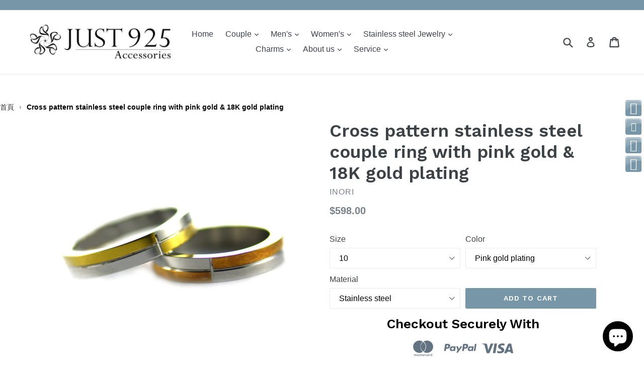

--- FILE ---
content_type: text/html; charset=utf-8
request_url: https://www.just925.com.hk/products/cross-pattern-stainless-steel-couple-ring-with-pink-gold-18k-gold-plating
body_size: 36563
content:


  
  
  
     
    
     

  

  
      
      
      
      



      
     
   

  
     
     
   
   
    
     

   
   
   

 
   
    
    
    
 
    
    


  
  
  <script src="https://www.googleoptimize.com/optimize.js?id=OPT-NZXHPRC"></script>
 
  
  <!-- Global site tag (gtag.js) - Google Analytics -->
<script async src="https://www.googletagmanager.com/gtag/js?id=G-66BW6X1VR8"></script>
<script>
  window.dataLayer = window.dataLayer || [];
  function gtag(){dataLayer.push(arguments);}
  gtag('js', new Date());

  gtag('config', 'G-66BW6X1VR8');
</script>
  <!-- Google Ads Remarketing Tag By FeedArmy Version 2.13 START -->
<!-- FeedArmy tutorial found at https://feedarmy.com/adding-google-adwords-remarketing-tag-to-shopify/ -->
<script data-ad-client="ca-pub-2710806246246193" async src="https://pagead2.googlesyndication.com/pagead/js/adsbygoogle.js"></script>
<!-- CODE SETTINGS START -->
<!-- CODE SETTINGS START -->
<script data-ad-client="ca-pub-2710806246246193" async src="https://pagead2.googlesyndication.com/pagead/js/adsbygoogle.js"></script>
<!-- Please add your Google Ads Audience Source Tag ID -->


<!-- Please add your alpha2 code, you can find it here: https://help.shopify.com/en/api/custom-storefronts/storefront-api/reference/enum/countrycode -->


<!-- if you have prices such as 1,000.00 set below to true, if you have prices such as 1.000,00 set below to false -->


<!-- set your product id values are default, product_id, parent_id, sku-->


<!-- CODE SETTINGS END -->
<!-- CODE SETTINGS END -->

<!-- ==================================== -->
<!-- DO NOT EDIT ANYTHING BELOW THIS LINE -->
<!-- Global site tag (gtag.js) - Ads. -->
<script async src="https://www.googletagmanager.com/gtag/js?id=AW-982692336"></script>
<script>
  window.dataLayer = window.dataLayer || [];
  function gtag(){dataLayer.push(arguments);}
  gtag('js', new Date());
  gtag('config', 'AW-982692336');
</script>
<!-- Global site tag (gtag.js) - Ads. -->



<script>
  gtag('event', 'view_item', {
    'send_to': 'AW-982692336',
	'value': 598.00,
	
    'items': [{
		
			'id': 'shopify_HK_6835961561246_40366425473182',
		
      'google_business_vertical': 'retail'
    }]
	
  });
</script>
<!-- Google Ads Remarketing Tag By FeedArmy Version 2.13 END -->
  <meta name="p:domain_verify" content="13e78011f7471a436eec01dcd07889a7"/>

  <meta charset="utf-8">
  <meta http-equiv="X-UA-Compatible" content="IE=edge,chrome=1">
  
  
  <meta name="viewport" content="width=device-width,initial-scale=1">
  <meta name="theme-color" content="#7796a8">
  <link rel="canonical" href="https://www.just925.com.hk/products/cross-pattern-stainless-steel-couple-ring-with-pink-gold-18k-gold-plating">

  
    <link rel="shortcut icon" href="//www.just925.com.hk/cdn/shop/files/favicon2_32x32.png?v=1613155539" type="image/png">
  

  <!-- "snippets/SEOManager.liquid" was not rendered, the associated app was uninstalled -->

  <!-- /snippets/social-meta-tags.liquid -->
<meta property="og:site_name" content="Just925">
<meta property="og:url" content="https://www.just925.com.hk/products/cross-pattern-stainless-steel-couple-ring-with-pink-gold-18k-gold-plating">
<meta property="og:title" content="Cross pattern stainless steel couple ring with pink gold & 18K gold plating">
<meta property="og:type" content="product">
<meta property="og:description" content="Cross pattern stainless steel couple ring with pink gold &amp;amp; 18K gold plating Height 4mm Thickness 1.5mm That&#39;s one piece price, if you want to buy a couple, please buy two times."><meta property="og:price:amount" content="598.00">
  <meta property="og:price:currency" content="HKD"><meta property="og:image" content="http://www.just925.com.hk/cdn/shop/products/Crosspatternstainlesssteelcoupleringwithpinkgold_18Kgoldplating_1024x1024.jpg?v=1627011178">
<meta property="og:image:secure_url" content="https://www.just925.com.hk/cdn/shop/products/Crosspatternstainlesssteelcoupleringwithpinkgold_18Kgoldplating_1024x1024.jpg?v=1627011178">

<meta name="twitter:site" content="@just925samlui">
<meta name="twitter:card" content="summary_large_image">
<meta name="twitter:title" content="Cross pattern stainless steel couple ring with pink gold & 18K gold plating">
<meta name="twitter:description" content="Cross pattern stainless steel couple ring with pink gold &amp;amp; 18K gold plating Height 4mm Thickness 1.5mm That&#39;s one piece price, if you want to buy a couple, please buy two times.">


  <link href="//www.just925.com.hk/cdn/shop/t/17/assets/theme.scss.css?v=167405034915010201231766496129" rel="stylesheet" type="text/css" media="all" />
  

  

    <link href="//fonts.googleapis.com/css?family=Work+Sans:600" rel="stylesheet" type="text/css" media="all" />
  



  <script>
    var theme = {
      strings: {
        addToCart: "Add to cart",
        soldOut: "Sold out",
        unavailable: "Unavailable",
        showMore: "Show More",
        showLess: "Show Less"
      },
      moneyFormat: "${{amount}}"
    }

    document.documentElement.className = document.documentElement.className.replace('no-js', 'js');
  </script>

  <!--[if (lte IE 9) ]><script src="//www.just925.com.hk/cdn/shop/t/17/assets/match-media.min.js?v=22265819453975888031765283980" type="text/javascript"></script><![endif]-->

  

  <!--[if (gt IE 9)|!(IE)]><!--><script src="//www.just925.com.hk/cdn/shop/t/17/assets/vendor.js?v=136118274122071307521765283980" defer="defer"></script><!--<![endif]-->
  <!--[if lte IE 9]><script src="//www.just925.com.hk/cdn/shop/t/17/assets/vendor.js?v=136118274122071307521765283980"></script><![endif]-->

  <!--[if (gt IE 9)|!(IE)]><!--><script src="//www.just925.com.hk/cdn/shop/t/17/assets/theme.js?v=157915646904488482801765283980" defer="defer"></script><!--<![endif]-->
  <!--[if lte IE 9]><script src="//www.just925.com.hk/cdn/shop/t/17/assets/theme.js?v=157915646904488482801765283980"></script><![endif]-->

  <script>window.performance && window.performance.mark && window.performance.mark('shopify.content_for_header.start');</script><meta name="google-site-verification" content="JEfMhZUL6uV8XFRp1NhKS79C_iILlsav5vlkmPReXXs">
<meta id="shopify-digital-wallet" name="shopify-digital-wallet" content="/18125007/digital_wallets/dialog">
<meta name="shopify-checkout-api-token" content="33f1f09be7c40ee9e42337de75855e2e">
<meta id="in-context-paypal-metadata" data-shop-id="18125007" data-venmo-supported="false" data-environment="production" data-locale="en_US" data-paypal-v4="true" data-currency="HKD">
<link rel="alternate" type="application/json+oembed" href="https://www.just925.com.hk/products/cross-pattern-stainless-steel-couple-ring-with-pink-gold-18k-gold-plating.oembed">
<script async="async" src="/checkouts/internal/preloads.js?locale=en-HK"></script>
<link rel="preconnect" href="https://shop.app" crossorigin="anonymous">
<script async="async" src="https://shop.app/checkouts/internal/preloads.js?locale=en-HK&shop_id=18125007" crossorigin="anonymous"></script>
<script id="apple-pay-shop-capabilities" type="application/json">{"shopId":18125007,"countryCode":"HK","currencyCode":"HKD","merchantCapabilities":["supports3DS"],"merchantId":"gid:\/\/shopify\/Shop\/18125007","merchantName":"Just925","requiredBillingContactFields":["postalAddress","email","phone"],"requiredShippingContactFields":["postalAddress","email","phone"],"shippingType":"shipping","supportedNetworks":["visa","masterCard","amex"],"total":{"type":"pending","label":"Just925","amount":"1.00"},"shopifyPaymentsEnabled":true,"supportsSubscriptions":true}</script>
<script id="shopify-features" type="application/json">{"accessToken":"33f1f09be7c40ee9e42337de75855e2e","betas":["rich-media-storefront-analytics"],"domain":"www.just925.com.hk","predictiveSearch":true,"shopId":18125007,"locale":"en"}</script>
<script>var Shopify = Shopify || {};
Shopify.shop = "just925.myshopify.com";
Shopify.locale = "en";
Shopify.currency = {"active":"HKD","rate":"1.0"};
Shopify.country = "HK";
Shopify.theme = {"name":"Copy of Copy of Copy of Copy of Copy of debut","id":155825570006,"schema_name":"Debut","schema_version":"1.1.1","theme_store_id":796,"role":"main"};
Shopify.theme.handle = "null";
Shopify.theme.style = {"id":null,"handle":null};
Shopify.cdnHost = "www.just925.com.hk/cdn";
Shopify.routes = Shopify.routes || {};
Shopify.routes.root = "/";</script>
<script type="module">!function(o){(o.Shopify=o.Shopify||{}).modules=!0}(window);</script>
<script>!function(o){function n(){var o=[];function n(){o.push(Array.prototype.slice.apply(arguments))}return n.q=o,n}var t=o.Shopify=o.Shopify||{};t.loadFeatures=n(),t.autoloadFeatures=n()}(window);</script>
<script>
  window.ShopifyPay = window.ShopifyPay || {};
  window.ShopifyPay.apiHost = "shop.app\/pay";
  window.ShopifyPay.redirectState = null;
</script>
<script id="shop-js-analytics" type="application/json">{"pageType":"product"}</script>
<script defer="defer" async type="module" src="//www.just925.com.hk/cdn/shopifycloud/shop-js/modules/v2/client.init-shop-cart-sync_BT-GjEfc.en.esm.js"></script>
<script defer="defer" async type="module" src="//www.just925.com.hk/cdn/shopifycloud/shop-js/modules/v2/chunk.common_D58fp_Oc.esm.js"></script>
<script defer="defer" async type="module" src="//www.just925.com.hk/cdn/shopifycloud/shop-js/modules/v2/chunk.modal_xMitdFEc.esm.js"></script>
<script type="module">
  await import("//www.just925.com.hk/cdn/shopifycloud/shop-js/modules/v2/client.init-shop-cart-sync_BT-GjEfc.en.esm.js");
await import("//www.just925.com.hk/cdn/shopifycloud/shop-js/modules/v2/chunk.common_D58fp_Oc.esm.js");
await import("//www.just925.com.hk/cdn/shopifycloud/shop-js/modules/v2/chunk.modal_xMitdFEc.esm.js");

  window.Shopify.SignInWithShop?.initShopCartSync?.({"fedCMEnabled":true,"windoidEnabled":true});

</script>
<script>
  window.Shopify = window.Shopify || {};
  if (!window.Shopify.featureAssets) window.Shopify.featureAssets = {};
  window.Shopify.featureAssets['shop-js'] = {"shop-cart-sync":["modules/v2/client.shop-cart-sync_DZOKe7Ll.en.esm.js","modules/v2/chunk.common_D58fp_Oc.esm.js","modules/v2/chunk.modal_xMitdFEc.esm.js"],"init-fed-cm":["modules/v2/client.init-fed-cm_B6oLuCjv.en.esm.js","modules/v2/chunk.common_D58fp_Oc.esm.js","modules/v2/chunk.modal_xMitdFEc.esm.js"],"shop-cash-offers":["modules/v2/client.shop-cash-offers_D2sdYoxE.en.esm.js","modules/v2/chunk.common_D58fp_Oc.esm.js","modules/v2/chunk.modal_xMitdFEc.esm.js"],"shop-login-button":["modules/v2/client.shop-login-button_QeVjl5Y3.en.esm.js","modules/v2/chunk.common_D58fp_Oc.esm.js","modules/v2/chunk.modal_xMitdFEc.esm.js"],"pay-button":["modules/v2/client.pay-button_DXTOsIq6.en.esm.js","modules/v2/chunk.common_D58fp_Oc.esm.js","modules/v2/chunk.modal_xMitdFEc.esm.js"],"shop-button":["modules/v2/client.shop-button_DQZHx9pm.en.esm.js","modules/v2/chunk.common_D58fp_Oc.esm.js","modules/v2/chunk.modal_xMitdFEc.esm.js"],"avatar":["modules/v2/client.avatar_BTnouDA3.en.esm.js"],"init-windoid":["modules/v2/client.init-windoid_CR1B-cfM.en.esm.js","modules/v2/chunk.common_D58fp_Oc.esm.js","modules/v2/chunk.modal_xMitdFEc.esm.js"],"init-shop-for-new-customer-accounts":["modules/v2/client.init-shop-for-new-customer-accounts_C_vY_xzh.en.esm.js","modules/v2/client.shop-login-button_QeVjl5Y3.en.esm.js","modules/v2/chunk.common_D58fp_Oc.esm.js","modules/v2/chunk.modal_xMitdFEc.esm.js"],"init-shop-email-lookup-coordinator":["modules/v2/client.init-shop-email-lookup-coordinator_BI7n9ZSv.en.esm.js","modules/v2/chunk.common_D58fp_Oc.esm.js","modules/v2/chunk.modal_xMitdFEc.esm.js"],"init-shop-cart-sync":["modules/v2/client.init-shop-cart-sync_BT-GjEfc.en.esm.js","modules/v2/chunk.common_D58fp_Oc.esm.js","modules/v2/chunk.modal_xMitdFEc.esm.js"],"shop-toast-manager":["modules/v2/client.shop-toast-manager_DiYdP3xc.en.esm.js","modules/v2/chunk.common_D58fp_Oc.esm.js","modules/v2/chunk.modal_xMitdFEc.esm.js"],"init-customer-accounts":["modules/v2/client.init-customer-accounts_D9ZNqS-Q.en.esm.js","modules/v2/client.shop-login-button_QeVjl5Y3.en.esm.js","modules/v2/chunk.common_D58fp_Oc.esm.js","modules/v2/chunk.modal_xMitdFEc.esm.js"],"init-customer-accounts-sign-up":["modules/v2/client.init-customer-accounts-sign-up_iGw4briv.en.esm.js","modules/v2/client.shop-login-button_QeVjl5Y3.en.esm.js","modules/v2/chunk.common_D58fp_Oc.esm.js","modules/v2/chunk.modal_xMitdFEc.esm.js"],"shop-follow-button":["modules/v2/client.shop-follow-button_CqMgW2wH.en.esm.js","modules/v2/chunk.common_D58fp_Oc.esm.js","modules/v2/chunk.modal_xMitdFEc.esm.js"],"checkout-modal":["modules/v2/client.checkout-modal_xHeaAweL.en.esm.js","modules/v2/chunk.common_D58fp_Oc.esm.js","modules/v2/chunk.modal_xMitdFEc.esm.js"],"shop-login":["modules/v2/client.shop-login_D91U-Q7h.en.esm.js","modules/v2/chunk.common_D58fp_Oc.esm.js","modules/v2/chunk.modal_xMitdFEc.esm.js"],"lead-capture":["modules/v2/client.lead-capture_BJmE1dJe.en.esm.js","modules/v2/chunk.common_D58fp_Oc.esm.js","modules/v2/chunk.modal_xMitdFEc.esm.js"],"payment-terms":["modules/v2/client.payment-terms_Ci9AEqFq.en.esm.js","modules/v2/chunk.common_D58fp_Oc.esm.js","modules/v2/chunk.modal_xMitdFEc.esm.js"]};
</script>
<script>(function() {
  var isLoaded = false;
  function asyncLoad() {
    if (isLoaded) return;
    isLoaded = true;
    var urls = ["\/\/static.zotabox.com\/f\/7\/f7beb4b91882bdcbbd00b842bf228108\/widgets.js?shop=just925.myshopify.com","https:\/\/cdn.shopify.com\/s\/files\/1\/2233\/5399\/t\/1\/assets\/trust_hero_18125007.js?v=1621568238\u0026shop=just925.myshopify.com","\/\/social-login.oxiapps.com\/api\/init?vt=928348\u0026shop=just925.myshopify.com","\/\/cdn.shopify.com\/proxy\/a108d4a8b468202803fee1021ac9028cc23dee04a5d76711ce61b2c6c3712915\/bingshoppingtool-t2app-prod.trafficmanager.net\/uet\/tracking_script?shop=just925.myshopify.com\u0026sp-cache-control=cHVibGljLCBtYXgtYWdlPTkwMA","https:\/\/cdn.hextom.com\/js\/freeshippingbar.js?shop=just925.myshopify.com"];
    for (var i = 0; i < urls.length; i++) {
      var s = document.createElement('script');
      s.type = 'text/javascript';
      s.async = true;
      s.src = urls[i];
      var x = document.getElementsByTagName('script')[0];
      x.parentNode.insertBefore(s, x);
    }
  };
  if(window.attachEvent) {
    window.attachEvent('onload', asyncLoad);
  } else {
    window.addEventListener('load', asyncLoad, false);
  }
})();</script>
<script id="__st">var __st={"a":18125007,"offset":28800,"reqid":"ae697ecf-a74e-468a-8831-ad4fcb2ba7ee-1769257150","pageurl":"www.just925.com.hk\/products\/cross-pattern-stainless-steel-couple-ring-with-pink-gold-18k-gold-plating","u":"486324ab8c5a","p":"product","rtyp":"product","rid":6835961561246};</script>
<script>window.ShopifyPaypalV4VisibilityTracking = true;</script>
<script id="captcha-bootstrap">!function(){'use strict';const t='contact',e='account',n='new_comment',o=[[t,t],['blogs',n],['comments',n],[t,'customer']],c=[[e,'customer_login'],[e,'guest_login'],[e,'recover_customer_password'],[e,'create_customer']],r=t=>t.map((([t,e])=>`form[action*='/${t}']:not([data-nocaptcha='true']) input[name='form_type'][value='${e}']`)).join(','),a=t=>()=>t?[...document.querySelectorAll(t)].map((t=>t.form)):[];function s(){const t=[...o],e=r(t);return a(e)}const i='password',u='form_key',d=['recaptcha-v3-token','g-recaptcha-response','h-captcha-response',i],f=()=>{try{return window.sessionStorage}catch{return}},m='__shopify_v',_=t=>t.elements[u];function p(t,e,n=!1){try{const o=window.sessionStorage,c=JSON.parse(o.getItem(e)),{data:r}=function(t){const{data:e,action:n}=t;return t[m]||n?{data:e,action:n}:{data:t,action:n}}(c);for(const[e,n]of Object.entries(r))t.elements[e]&&(t.elements[e].value=n);n&&o.removeItem(e)}catch(o){console.error('form repopulation failed',{error:o})}}const l='form_type',E='cptcha';function T(t){t.dataset[E]=!0}const w=window,h=w.document,L='Shopify',v='ce_forms',y='captcha';let A=!1;((t,e)=>{const n=(g='f06e6c50-85a8-45c8-87d0-21a2b65856fe',I='https://cdn.shopify.com/shopifycloud/storefront-forms-hcaptcha/ce_storefront_forms_captcha_hcaptcha.v1.5.2.iife.js',D={infoText:'Protected by hCaptcha',privacyText:'Privacy',termsText:'Terms'},(t,e,n)=>{const o=w[L][v],c=o.bindForm;if(c)return c(t,g,e,D).then(n);var r;o.q.push([[t,g,e,D],n]),r=I,A||(h.body.append(Object.assign(h.createElement('script'),{id:'captcha-provider',async:!0,src:r})),A=!0)});var g,I,D;w[L]=w[L]||{},w[L][v]=w[L][v]||{},w[L][v].q=[],w[L][y]=w[L][y]||{},w[L][y].protect=function(t,e){n(t,void 0,e),T(t)},Object.freeze(w[L][y]),function(t,e,n,w,h,L){const[v,y,A,g]=function(t,e,n){const i=e?o:[],u=t?c:[],d=[...i,...u],f=r(d),m=r(i),_=r(d.filter((([t,e])=>n.includes(e))));return[a(f),a(m),a(_),s()]}(w,h,L),I=t=>{const e=t.target;return e instanceof HTMLFormElement?e:e&&e.form},D=t=>v().includes(t);t.addEventListener('submit',(t=>{const e=I(t);if(!e)return;const n=D(e)&&!e.dataset.hcaptchaBound&&!e.dataset.recaptchaBound,o=_(e),c=g().includes(e)&&(!o||!o.value);(n||c)&&t.preventDefault(),c&&!n&&(function(t){try{if(!f())return;!function(t){const e=f();if(!e)return;const n=_(t);if(!n)return;const o=n.value;o&&e.removeItem(o)}(t);const e=Array.from(Array(32),(()=>Math.random().toString(36)[2])).join('');!function(t,e){_(t)||t.append(Object.assign(document.createElement('input'),{type:'hidden',name:u})),t.elements[u].value=e}(t,e),function(t,e){const n=f();if(!n)return;const o=[...t.querySelectorAll(`input[type='${i}']`)].map((({name:t})=>t)),c=[...d,...o],r={};for(const[a,s]of new FormData(t).entries())c.includes(a)||(r[a]=s);n.setItem(e,JSON.stringify({[m]:1,action:t.action,data:r}))}(t,e)}catch(e){console.error('failed to persist form',e)}}(e),e.submit())}));const S=(t,e)=>{t&&!t.dataset[E]&&(n(t,e.some((e=>e===t))),T(t))};for(const o of['focusin','change'])t.addEventListener(o,(t=>{const e=I(t);D(e)&&S(e,y())}));const B=e.get('form_key'),M=e.get(l),P=B&&M;t.addEventListener('DOMContentLoaded',(()=>{const t=y();if(P)for(const e of t)e.elements[l].value===M&&p(e,B);[...new Set([...A(),...v().filter((t=>'true'===t.dataset.shopifyCaptcha))])].forEach((e=>S(e,t)))}))}(h,new URLSearchParams(w.location.search),n,t,e,['guest_login'])})(!0,!0)}();</script>
<script integrity="sha256-4kQ18oKyAcykRKYeNunJcIwy7WH5gtpwJnB7kiuLZ1E=" data-source-attribution="shopify.loadfeatures" defer="defer" src="//www.just925.com.hk/cdn/shopifycloud/storefront/assets/storefront/load_feature-a0a9edcb.js" crossorigin="anonymous"></script>
<script crossorigin="anonymous" defer="defer" src="//www.just925.com.hk/cdn/shopifycloud/storefront/assets/shopify_pay/storefront-65b4c6d7.js?v=20250812"></script>
<script data-source-attribution="shopify.dynamic_checkout.dynamic.init">var Shopify=Shopify||{};Shopify.PaymentButton=Shopify.PaymentButton||{isStorefrontPortableWallets:!0,init:function(){window.Shopify.PaymentButton.init=function(){};var t=document.createElement("script");t.src="https://www.just925.com.hk/cdn/shopifycloud/portable-wallets/latest/portable-wallets.en.js",t.type="module",document.head.appendChild(t)}};
</script>
<script data-source-attribution="shopify.dynamic_checkout.buyer_consent">
  function portableWalletsHideBuyerConsent(e){var t=document.getElementById("shopify-buyer-consent"),n=document.getElementById("shopify-subscription-policy-button");t&&n&&(t.classList.add("hidden"),t.setAttribute("aria-hidden","true"),n.removeEventListener("click",e))}function portableWalletsShowBuyerConsent(e){var t=document.getElementById("shopify-buyer-consent"),n=document.getElementById("shopify-subscription-policy-button");t&&n&&(t.classList.remove("hidden"),t.removeAttribute("aria-hidden"),n.addEventListener("click",e))}window.Shopify?.PaymentButton&&(window.Shopify.PaymentButton.hideBuyerConsent=portableWalletsHideBuyerConsent,window.Shopify.PaymentButton.showBuyerConsent=portableWalletsShowBuyerConsent);
</script>
<script data-source-attribution="shopify.dynamic_checkout.cart.bootstrap">document.addEventListener("DOMContentLoaded",(function(){function t(){return document.querySelector("shopify-accelerated-checkout-cart, shopify-accelerated-checkout")}if(t())Shopify.PaymentButton.init();else{new MutationObserver((function(e,n){t()&&(Shopify.PaymentButton.init(),n.disconnect())})).observe(document.body,{childList:!0,subtree:!0})}}));
</script>
<link id="shopify-accelerated-checkout-styles" rel="stylesheet" media="screen" href="https://www.just925.com.hk/cdn/shopifycloud/portable-wallets/latest/accelerated-checkout-backwards-compat.css" crossorigin="anonymous">
<style id="shopify-accelerated-checkout-cart">
        #shopify-buyer-consent {
  margin-top: 1em;
  display: inline-block;
  width: 100%;
}

#shopify-buyer-consent.hidden {
  display: none;
}

#shopify-subscription-policy-button {
  background: none;
  border: none;
  padding: 0;
  text-decoration: underline;
  font-size: inherit;
  cursor: pointer;
}

#shopify-subscription-policy-button::before {
  box-shadow: none;
}

      </style>

<script>window.performance && window.performance.mark && window.performance.mark('shopify.content_for_header.end');</script>

        <link href="//www.just925.com.hk/cdn/shop/t/17/assets/paymentfont.scss.css?v=68717751516839872731767532617" rel="stylesheet" type="text/css" media="all" />
      
  

<script>

  if (!Array.prototype.find) {
    Object.defineProperty(Array.prototype, 'find', {
      value: function(predicate) {
        if (this == null) {
          throw TypeError('"this" is null or not defined');
        }

        var o = Object(this);

        var len = o.length >>> 0;

        if (typeof predicate !== 'function') {
          throw TypeError('predicate must be a function');
        }

        var thisArg = arguments[1];

        var k = 0;

        while (k < len) {
          var kValue = o[k];
          if (predicate.call(thisArg, kValue, k, o)) {
            return kValue;
          }
          k++;
        }

        return undefined;
      },
      configurable: true,
      writable: true
    });
  }

  (function () {

    var useInternationalDomains = false;

    function buildLanguageList() {
      var languageListJson = '[{\
"name": "English",\
"endonym_name": "English",\
"iso_code": "en",\
"primary": true,\
"flag": "//www.just925.com.hk/cdn/shop/t/17/assets/en.png?v=960",\
"domain": null\
}]';
      return JSON.parse(languageListJson);
    }

    function getSavedLocale(langList) {
      var savedLocale = localStorage.getItem('translation-lab-lang');
      var sl = savedLocale ? langList.find(x => x.iso_code.toLowerCase() === savedLocale.toLowerCase()) : null;
      return sl ? sl.iso_code : null;
    }

    function getBrowserLocale(langList) {
      var browserLocale = navigator.language;
      if (browserLocale) {
        var localeParts = browserLocale.split('-');
        var bl = localeParts[0] ? langList.find(x => x.iso_code.toLowerCase().startsWith(localeParts[0])) : null;
        return bl ? bl.iso_code : null;
      } else {
        return null;
      }
    }

    function redirectUrlBuilderFunction(primaryLocale) {
      var shopDomain = 'https://www.just925.com.hk';
      if (window.Shopify && window.Shopify.designMode) {
        shopDomain = 'https://just925.myshopify.com';
      }
      var currentLocale = 'en'.toLowerCase();
      var currentLocaleRegEx = new RegExp('^\/' + currentLocale, "ig");
      var primaryLocaleLower = primaryLocale.toLowerCase();
      var pathname = window.location.pathname;
      var queryString = window.location.search || '';
      return function build(redirectLocale) {
        if (!redirectLocale) {
          return null;
        }
        var redirectLocaleLower = redirectLocale.toLowerCase();
        if (currentLocale !== redirectLocaleLower) {
            if (useInternationalDomains) {

          }
          else {
            if (redirectLocaleLower === primaryLocaleLower) {
              return shopDomain + pathname.replace(currentLocaleRegEx, '') + queryString;
            } else if (primaryLocaleLower === currentLocale) {
              return shopDomain + '/' + redirectLocaleLower + pathname + queryString;
            } else {
              return shopDomain + '/' + pathname.replace(currentLocaleRegEx, redirectLocaleLower) + queryString;
            }
          }
        }
        return null;
      }
    }

    function getRedirectLocale(languageList) {
      var savedLocale = getSavedLocale(languageList);
      var browserLocale = getBrowserLocale(languageList);
      var preferredLocale = null;

      var redirectLocale = null;

      if (savedLocale) {
        redirectLocale = savedLocale;
      } else if (preferredLocale) {
        redirectLocale = preferredLocale;
      } else if (browserLocale) {
        redirectLocale = browserLocale;
      }
      return redirectLocale;
    }

    function configure() {
      var languageList = buildLanguageList();
      var primaryLanguage = languageList.find(function (x) { return x.primary; });
      if (!primaryLanguage && !primaryLanguage.iso_code) {
        return;
      }

      var redirectUrlBuilder = redirectUrlBuilderFunction(primaryLanguage.iso_code);

      var redirectLocale = getRedirectLocale(languageList);

      var redirectUrl = redirectUrlBuilder(redirectLocale);
      redirectUrl && window.location.assign(redirectUrl);
    }

    if (window.Shopify && window.Shopify.designMode) {
      return;
    }

    var botPatterns = "(bot|Googlebot\/|Googlebot-Mobile|Googlebot-Image|Googlebot-News|Googlebot-Video|AdsBot-Google([^-]|$)|AdsBot-Google-Mobile|Feedfetcher-Google|Mediapartners-Google|APIs-Google|Page|Speed|Insights|Lighthouse|bingbot|Slurp|exabot|ia_archiver|YandexBot|YandexImages|YandexAccessibilityBot|YandexMobileBot|YandexMetrika|YandexTurbo|YandexImageResizer|YandexVideo|YandexAdNet|YandexBlogs|YandexCalendar|YandexDirect|YandexFavicons|YaDirectFetcher|YandexForDomain|YandexMarket|YandexMedia|YandexMobileScreenShotBot|YandexNews|YandexOntoDB|YandexPagechecker|YandexPartner|YandexRCA|YandexSearchShop|YandexSitelinks|YandexSpravBot|YandexTracker|YandexVertis|YandexVerticals|YandexWebmaster|YandexScreenshotBot|Baiduspider|facebookexternalhit|Sogou|DuckDuckBot|BUbiNG|crawler4j|S[eE][mM]rushBot|Google-Adwords-Instant|BingPreview\/|Bark[rR]owler|DuckDuckGo-Favicons-Bot|AppEngine-Google|Google Web Preview|acapbot|Baidu-YunGuanCe|Feedly|Feedspot|google-xrawler|Google-Structured-Data-Testing-Tool|Google-PhysicalWeb|Google Favicon|Google-Site-Verification|Gwene|SentiBot|FreshRSS)";
    var re = new RegExp(botPatterns, 'i');
    if (!re.test(navigator.userAgent)) {
      configure();
    }

  })();
</script>
<script src="https://cdn.shopify.com/extensions/e8878072-2f6b-4e89-8082-94b04320908d/inbox-1254/assets/inbox-chat-loader.js" type="text/javascript" defer="defer"></script>
<link href="https://monorail-edge.shopifysvc.com" rel="dns-prefetch">
<script>(function(){if ("sendBeacon" in navigator && "performance" in window) {try {var session_token_from_headers = performance.getEntriesByType('navigation')[0].serverTiming.find(x => x.name == '_s').description;} catch {var session_token_from_headers = undefined;}var session_cookie_matches = document.cookie.match(/_shopify_s=([^;]*)/);var session_token_from_cookie = session_cookie_matches && session_cookie_matches.length === 2 ? session_cookie_matches[1] : "";var session_token = session_token_from_headers || session_token_from_cookie || "";function handle_abandonment_event(e) {var entries = performance.getEntries().filter(function(entry) {return /monorail-edge.shopifysvc.com/.test(entry.name);});if (!window.abandonment_tracked && entries.length === 0) {window.abandonment_tracked = true;var currentMs = Date.now();var navigation_start = performance.timing.navigationStart;var payload = {shop_id: 18125007,url: window.location.href,navigation_start,duration: currentMs - navigation_start,session_token,page_type: "product"};window.navigator.sendBeacon("https://monorail-edge.shopifysvc.com/v1/produce", JSON.stringify({schema_id: "online_store_buyer_site_abandonment/1.1",payload: payload,metadata: {event_created_at_ms: currentMs,event_sent_at_ms: currentMs}}));}}window.addEventListener('pagehide', handle_abandonment_event);}}());</script>
<script id="web-pixels-manager-setup">(function e(e,d,r,n,o){if(void 0===o&&(o={}),!Boolean(null===(a=null===(i=window.Shopify)||void 0===i?void 0:i.analytics)||void 0===a?void 0:a.replayQueue)){var i,a;window.Shopify=window.Shopify||{};var t=window.Shopify;t.analytics=t.analytics||{};var s=t.analytics;s.replayQueue=[],s.publish=function(e,d,r){return s.replayQueue.push([e,d,r]),!0};try{self.performance.mark("wpm:start")}catch(e){}var l=function(){var e={modern:/Edge?\/(1{2}[4-9]|1[2-9]\d|[2-9]\d{2}|\d{4,})\.\d+(\.\d+|)|Firefox\/(1{2}[4-9]|1[2-9]\d|[2-9]\d{2}|\d{4,})\.\d+(\.\d+|)|Chrom(ium|e)\/(9{2}|\d{3,})\.\d+(\.\d+|)|(Maci|X1{2}).+ Version\/(15\.\d+|(1[6-9]|[2-9]\d|\d{3,})\.\d+)([,.]\d+|)( \(\w+\)|)( Mobile\/\w+|) Safari\/|Chrome.+OPR\/(9{2}|\d{3,})\.\d+\.\d+|(CPU[ +]OS|iPhone[ +]OS|CPU[ +]iPhone|CPU IPhone OS|CPU iPad OS)[ +]+(15[._]\d+|(1[6-9]|[2-9]\d|\d{3,})[._]\d+)([._]\d+|)|Android:?[ /-](13[3-9]|1[4-9]\d|[2-9]\d{2}|\d{4,})(\.\d+|)(\.\d+|)|Android.+Firefox\/(13[5-9]|1[4-9]\d|[2-9]\d{2}|\d{4,})\.\d+(\.\d+|)|Android.+Chrom(ium|e)\/(13[3-9]|1[4-9]\d|[2-9]\d{2}|\d{4,})\.\d+(\.\d+|)|SamsungBrowser\/([2-9]\d|\d{3,})\.\d+/,legacy:/Edge?\/(1[6-9]|[2-9]\d|\d{3,})\.\d+(\.\d+|)|Firefox\/(5[4-9]|[6-9]\d|\d{3,})\.\d+(\.\d+|)|Chrom(ium|e)\/(5[1-9]|[6-9]\d|\d{3,})\.\d+(\.\d+|)([\d.]+$|.*Safari\/(?![\d.]+ Edge\/[\d.]+$))|(Maci|X1{2}).+ Version\/(10\.\d+|(1[1-9]|[2-9]\d|\d{3,})\.\d+)([,.]\d+|)( \(\w+\)|)( Mobile\/\w+|) Safari\/|Chrome.+OPR\/(3[89]|[4-9]\d|\d{3,})\.\d+\.\d+|(CPU[ +]OS|iPhone[ +]OS|CPU[ +]iPhone|CPU IPhone OS|CPU iPad OS)[ +]+(10[._]\d+|(1[1-9]|[2-9]\d|\d{3,})[._]\d+)([._]\d+|)|Android:?[ /-](13[3-9]|1[4-9]\d|[2-9]\d{2}|\d{4,})(\.\d+|)(\.\d+|)|Mobile Safari.+OPR\/([89]\d|\d{3,})\.\d+\.\d+|Android.+Firefox\/(13[5-9]|1[4-9]\d|[2-9]\d{2}|\d{4,})\.\d+(\.\d+|)|Android.+Chrom(ium|e)\/(13[3-9]|1[4-9]\d|[2-9]\d{2}|\d{4,})\.\d+(\.\d+|)|Android.+(UC? ?Browser|UCWEB|U3)[ /]?(15\.([5-9]|\d{2,})|(1[6-9]|[2-9]\d|\d{3,})\.\d+)\.\d+|SamsungBrowser\/(5\.\d+|([6-9]|\d{2,})\.\d+)|Android.+MQ{2}Browser\/(14(\.(9|\d{2,})|)|(1[5-9]|[2-9]\d|\d{3,})(\.\d+|))(\.\d+|)|K[Aa][Ii]OS\/(3\.\d+|([4-9]|\d{2,})\.\d+)(\.\d+|)/},d=e.modern,r=e.legacy,n=navigator.userAgent;return n.match(d)?"modern":n.match(r)?"legacy":"unknown"}(),u="modern"===l?"modern":"legacy",c=(null!=n?n:{modern:"",legacy:""})[u],f=function(e){return[e.baseUrl,"/wpm","/b",e.hashVersion,"modern"===e.buildTarget?"m":"l",".js"].join("")}({baseUrl:d,hashVersion:r,buildTarget:u}),m=function(e){var d=e.version,r=e.bundleTarget,n=e.surface,o=e.pageUrl,i=e.monorailEndpoint;return{emit:function(e){var a=e.status,t=e.errorMsg,s=(new Date).getTime(),l=JSON.stringify({metadata:{event_sent_at_ms:s},events:[{schema_id:"web_pixels_manager_load/3.1",payload:{version:d,bundle_target:r,page_url:o,status:a,surface:n,error_msg:t},metadata:{event_created_at_ms:s}}]});if(!i)return console&&console.warn&&console.warn("[Web Pixels Manager] No Monorail endpoint provided, skipping logging."),!1;try{return self.navigator.sendBeacon.bind(self.navigator)(i,l)}catch(e){}var u=new XMLHttpRequest;try{return u.open("POST",i,!0),u.setRequestHeader("Content-Type","text/plain"),u.send(l),!0}catch(e){return console&&console.warn&&console.warn("[Web Pixels Manager] Got an unhandled error while logging to Monorail."),!1}}}}({version:r,bundleTarget:l,surface:e.surface,pageUrl:self.location.href,monorailEndpoint:e.monorailEndpoint});try{o.browserTarget=l,function(e){var d=e.src,r=e.async,n=void 0===r||r,o=e.onload,i=e.onerror,a=e.sri,t=e.scriptDataAttributes,s=void 0===t?{}:t,l=document.createElement("script"),u=document.querySelector("head"),c=document.querySelector("body");if(l.async=n,l.src=d,a&&(l.integrity=a,l.crossOrigin="anonymous"),s)for(var f in s)if(Object.prototype.hasOwnProperty.call(s,f))try{l.dataset[f]=s[f]}catch(e){}if(o&&l.addEventListener("load",o),i&&l.addEventListener("error",i),u)u.appendChild(l);else{if(!c)throw new Error("Did not find a head or body element to append the script");c.appendChild(l)}}({src:f,async:!0,onload:function(){if(!function(){var e,d;return Boolean(null===(d=null===(e=window.Shopify)||void 0===e?void 0:e.analytics)||void 0===d?void 0:d.initialized)}()){var d=window.webPixelsManager.init(e)||void 0;if(d){var r=window.Shopify.analytics;r.replayQueue.forEach((function(e){var r=e[0],n=e[1],o=e[2];d.publishCustomEvent(r,n,o)})),r.replayQueue=[],r.publish=d.publishCustomEvent,r.visitor=d.visitor,r.initialized=!0}}},onerror:function(){return m.emit({status:"failed",errorMsg:"".concat(f," has failed to load")})},sri:function(e){var d=/^sha384-[A-Za-z0-9+/=]+$/;return"string"==typeof e&&d.test(e)}(c)?c:"",scriptDataAttributes:o}),m.emit({status:"loading"})}catch(e){m.emit({status:"failed",errorMsg:(null==e?void 0:e.message)||"Unknown error"})}}})({shopId: 18125007,storefrontBaseUrl: "https://www.just925.com.hk",extensionsBaseUrl: "https://extensions.shopifycdn.com/cdn/shopifycloud/web-pixels-manager",monorailEndpoint: "https://monorail-edge.shopifysvc.com/unstable/produce_batch",surface: "storefront-renderer",enabledBetaFlags: ["2dca8a86"],webPixelsConfigList: [{"id":"1572339926","configuration":"{\"ti\":\"23586165\",\"endpoint\":\"https:\/\/bat.bing.com\/action\/0\"}","eventPayloadVersion":"v1","runtimeContext":"STRICT","scriptVersion":"5ee93563fe31b11d2d65e2f09a5229dc","type":"APP","apiClientId":2997493,"privacyPurposes":["ANALYTICS","MARKETING","SALE_OF_DATA"],"dataSharingAdjustments":{"protectedCustomerApprovalScopes":["read_customer_personal_data"]}},{"id":"484180182","configuration":"{\"config\":\"{\\\"pixel_id\\\":\\\"G-66BW6X1VR8\\\",\\\"target_country\\\":\\\"HK\\\",\\\"gtag_events\\\":[{\\\"type\\\":\\\"search\\\",\\\"action_label\\\":[\\\"G-66BW6X1VR8\\\",\\\"AW-982692336\\\/kZBrCNv23JMCEPDjytQD\\\"]},{\\\"type\\\":\\\"begin_checkout\\\",\\\"action_label\\\":[\\\"G-66BW6X1VR8\\\",\\\"AW-982692336\\\/rn2HCNj23JMCEPDjytQD\\\"]},{\\\"type\\\":\\\"view_item\\\",\\\"action_label\\\":[\\\"G-66BW6X1VR8\\\",\\\"AW-982692336\\\/Y3txCNr13JMCEPDjytQD\\\",\\\"MC-7QZQ5Y21RV\\\"]},{\\\"type\\\":\\\"purchase\\\",\\\"action_label\\\":[\\\"G-66BW6X1VR8\\\",\\\"AW-982692336\\\/lmyqCNf13JMCEPDjytQD\\\",\\\"MC-7QZQ5Y21RV\\\"]},{\\\"type\\\":\\\"page_view\\\",\\\"action_label\\\":[\\\"G-66BW6X1VR8\\\",\\\"AW-982692336\\\/m5dECNT13JMCEPDjytQD\\\",\\\"MC-7QZQ5Y21RV\\\"]},{\\\"type\\\":\\\"add_payment_info\\\",\\\"action_label\\\":[\\\"G-66BW6X1VR8\\\",\\\"AW-982692336\\\/0szbCN723JMCEPDjytQD\\\"]},{\\\"type\\\":\\\"add_to_cart\\\",\\\"action_label\\\":[\\\"G-66BW6X1VR8\\\",\\\"AW-982692336\\\/HzcWCN313JMCEPDjytQD\\\"]}],\\\"enable_monitoring_mode\\\":false}\"}","eventPayloadVersion":"v1","runtimeContext":"OPEN","scriptVersion":"b2a88bafab3e21179ed38636efcd8a93","type":"APP","apiClientId":1780363,"privacyPurposes":[],"dataSharingAdjustments":{"protectedCustomerApprovalScopes":["read_customer_address","read_customer_email","read_customer_name","read_customer_personal_data","read_customer_phone"]}},{"id":"226197718","configuration":"{\"pixel_id\":\"580970448776763\",\"pixel_type\":\"facebook_pixel\",\"metaapp_system_user_token\":\"-\"}","eventPayloadVersion":"v1","runtimeContext":"OPEN","scriptVersion":"ca16bc87fe92b6042fbaa3acc2fbdaa6","type":"APP","apiClientId":2329312,"privacyPurposes":["ANALYTICS","MARKETING","SALE_OF_DATA"],"dataSharingAdjustments":{"protectedCustomerApprovalScopes":["read_customer_address","read_customer_email","read_customer_name","read_customer_personal_data","read_customer_phone"]}},{"id":"119767254","eventPayloadVersion":"1","runtimeContext":"LAX","scriptVersion":"1","type":"CUSTOM","privacyPurposes":["ANALYTICS","MARKETING","SALE_OF_DATA"],"name":"Google Ads Conversion"},{"id":"shopify-app-pixel","configuration":"{}","eventPayloadVersion":"v1","runtimeContext":"STRICT","scriptVersion":"0450","apiClientId":"shopify-pixel","type":"APP","privacyPurposes":["ANALYTICS","MARKETING"]},{"id":"shopify-custom-pixel","eventPayloadVersion":"v1","runtimeContext":"LAX","scriptVersion":"0450","apiClientId":"shopify-pixel","type":"CUSTOM","privacyPurposes":["ANALYTICS","MARKETING"]}],isMerchantRequest: false,initData: {"shop":{"name":"Just925","paymentSettings":{"currencyCode":"HKD"},"myshopifyDomain":"just925.myshopify.com","countryCode":"HK","storefrontUrl":"https:\/\/www.just925.com.hk"},"customer":null,"cart":null,"checkout":null,"productVariants":[{"price":{"amount":598.0,"currencyCode":"HKD"},"product":{"title":"Cross pattern stainless steel couple ring with pink gold \u0026 18K gold plating","vendor":"Inori","id":"6835961561246","untranslatedTitle":"Cross pattern stainless steel couple ring with pink gold \u0026 18K gold plating","url":"\/products\/cross-pattern-stainless-steel-couple-ring-with-pink-gold-18k-gold-plating","type":"Stainless steel couple ring"},"id":"40366425473182","image":{"src":"\/\/www.just925.com.hk\/cdn\/shop\/products\/Crosspatternstainlesssteelcoupleringwithpinkgold_18Kgoldplating.jpg?v=1627011178"},"sku":"","title":"10 \/ Pink gold plating \/ Stainless steel","untranslatedTitle":"10 \/ Pink gold plating \/ Stainless steel"},{"price":{"amount":598.0,"currencyCode":"HKD"},"product":{"title":"Cross pattern stainless steel couple ring with pink gold \u0026 18K gold plating","vendor":"Inori","id":"6835961561246","untranslatedTitle":"Cross pattern stainless steel couple ring with pink gold \u0026 18K gold plating","url":"\/products\/cross-pattern-stainless-steel-couple-ring-with-pink-gold-18k-gold-plating","type":"Stainless steel couple ring"},"id":"40366425505950","image":{"src":"\/\/www.just925.com.hk\/cdn\/shop\/products\/Crosspatternstainlesssteelcoupleringwithpinkgold_18Kgoldplating.jpg?v=1627011178"},"sku":"","title":"10 \/ 18K gold plating \/ Stainless steel","untranslatedTitle":"10 \/ 18K gold plating \/ Stainless steel"},{"price":{"amount":598.0,"currencyCode":"HKD"},"product":{"title":"Cross pattern stainless steel couple ring with pink gold \u0026 18K gold plating","vendor":"Inori","id":"6835961561246","untranslatedTitle":"Cross pattern stainless steel couple ring with pink gold \u0026 18K gold plating","url":"\/products\/cross-pattern-stainless-steel-couple-ring-with-pink-gold-18k-gold-plating","type":"Stainless steel couple ring"},"id":"40366425538718","image":{"src":"\/\/www.just925.com.hk\/cdn\/shop\/products\/Crosspatternstainlesssteelcoupleringwithpinkgold_18Kgoldplating.jpg?v=1627011178"},"sku":"","title":"12 \/ Pink gold plating \/ Stainless steel","untranslatedTitle":"12 \/ Pink gold plating \/ Stainless steel"},{"price":{"amount":598.0,"currencyCode":"HKD"},"product":{"title":"Cross pattern stainless steel couple ring with pink gold \u0026 18K gold plating","vendor":"Inori","id":"6835961561246","untranslatedTitle":"Cross pattern stainless steel couple ring with pink gold \u0026 18K gold plating","url":"\/products\/cross-pattern-stainless-steel-couple-ring-with-pink-gold-18k-gold-plating","type":"Stainless steel couple ring"},"id":"40366425571486","image":{"src":"\/\/www.just925.com.hk\/cdn\/shop\/products\/Crosspatternstainlesssteelcoupleringwithpinkgold_18Kgoldplating.jpg?v=1627011178"},"sku":"","title":"12 \/ 18K gold plating \/ Stainless steel","untranslatedTitle":"12 \/ 18K gold plating \/ Stainless steel"},{"price":{"amount":598.0,"currencyCode":"HKD"},"product":{"title":"Cross pattern stainless steel couple ring with pink gold \u0026 18K gold plating","vendor":"Inori","id":"6835961561246","untranslatedTitle":"Cross pattern stainless steel couple ring with pink gold \u0026 18K gold plating","url":"\/products\/cross-pattern-stainless-steel-couple-ring-with-pink-gold-18k-gold-plating","type":"Stainless steel couple ring"},"id":"40366425604254","image":{"src":"\/\/www.just925.com.hk\/cdn\/shop\/products\/Crosspatternstainlesssteelcoupleringwithpinkgold_18Kgoldplating.jpg?v=1627011178"},"sku":"","title":"14 \/ Pink gold plating \/ Stainless steel","untranslatedTitle":"14 \/ Pink gold plating \/ Stainless steel"},{"price":{"amount":598.0,"currencyCode":"HKD"},"product":{"title":"Cross pattern stainless steel couple ring with pink gold \u0026 18K gold plating","vendor":"Inori","id":"6835961561246","untranslatedTitle":"Cross pattern stainless steel couple ring with pink gold \u0026 18K gold plating","url":"\/products\/cross-pattern-stainless-steel-couple-ring-with-pink-gold-18k-gold-plating","type":"Stainless steel couple ring"},"id":"40366425637022","image":{"src":"\/\/www.just925.com.hk\/cdn\/shop\/products\/Crosspatternstainlesssteelcoupleringwithpinkgold_18Kgoldplating.jpg?v=1627011178"},"sku":"","title":"14 \/ 18K gold plating \/ Stainless steel","untranslatedTitle":"14 \/ 18K gold plating \/ Stainless steel"},{"price":{"amount":598.0,"currencyCode":"HKD"},"product":{"title":"Cross pattern stainless steel couple ring with pink gold \u0026 18K gold plating","vendor":"Inori","id":"6835961561246","untranslatedTitle":"Cross pattern stainless steel couple ring with pink gold \u0026 18K gold plating","url":"\/products\/cross-pattern-stainless-steel-couple-ring-with-pink-gold-18k-gold-plating","type":"Stainless steel couple ring"},"id":"40366425669790","image":{"src":"\/\/www.just925.com.hk\/cdn\/shop\/products\/Crosspatternstainlesssteelcoupleringwithpinkgold_18Kgoldplating.jpg?v=1627011178"},"sku":"","title":"16 \/ Pink gold plating \/ Stainless steel","untranslatedTitle":"16 \/ Pink gold plating \/ Stainless steel"},{"price":{"amount":598.0,"currencyCode":"HKD"},"product":{"title":"Cross pattern stainless steel couple ring with pink gold \u0026 18K gold plating","vendor":"Inori","id":"6835961561246","untranslatedTitle":"Cross pattern stainless steel couple ring with pink gold \u0026 18K gold plating","url":"\/products\/cross-pattern-stainless-steel-couple-ring-with-pink-gold-18k-gold-plating","type":"Stainless steel couple ring"},"id":"40366425702558","image":{"src":"\/\/www.just925.com.hk\/cdn\/shop\/products\/Crosspatternstainlesssteelcoupleringwithpinkgold_18Kgoldplating.jpg?v=1627011178"},"sku":"","title":"16 \/ 18K gold plating \/ Stainless steel","untranslatedTitle":"16 \/ 18K gold plating \/ Stainless steel"},{"price":{"amount":598.0,"currencyCode":"HKD"},"product":{"title":"Cross pattern stainless steel couple ring with pink gold \u0026 18K gold plating","vendor":"Inori","id":"6835961561246","untranslatedTitle":"Cross pattern stainless steel couple ring with pink gold \u0026 18K gold plating","url":"\/products\/cross-pattern-stainless-steel-couple-ring-with-pink-gold-18k-gold-plating","type":"Stainless steel couple ring"},"id":"40366425735326","image":{"src":"\/\/www.just925.com.hk\/cdn\/shop\/products\/Crosspatternstainlesssteelcoupleringwithpinkgold_18Kgoldplating.jpg?v=1627011178"},"sku":"","title":"18 \/ Pink gold plating \/ Stainless steel","untranslatedTitle":"18 \/ Pink gold plating \/ Stainless steel"},{"price":{"amount":598.0,"currencyCode":"HKD"},"product":{"title":"Cross pattern stainless steel couple ring with pink gold \u0026 18K gold plating","vendor":"Inori","id":"6835961561246","untranslatedTitle":"Cross pattern stainless steel couple ring with pink gold \u0026 18K gold plating","url":"\/products\/cross-pattern-stainless-steel-couple-ring-with-pink-gold-18k-gold-plating","type":"Stainless steel couple ring"},"id":"40366425768094","image":{"src":"\/\/www.just925.com.hk\/cdn\/shop\/products\/Crosspatternstainlesssteelcoupleringwithpinkgold_18Kgoldplating.jpg?v=1627011178"},"sku":"","title":"18 \/ 18K gold plating \/ Stainless steel","untranslatedTitle":"18 \/ 18K gold plating \/ Stainless steel"},{"price":{"amount":598.0,"currencyCode":"HKD"},"product":{"title":"Cross pattern stainless steel couple ring with pink gold \u0026 18K gold plating","vendor":"Inori","id":"6835961561246","untranslatedTitle":"Cross pattern stainless steel couple ring with pink gold \u0026 18K gold plating","url":"\/products\/cross-pattern-stainless-steel-couple-ring-with-pink-gold-18k-gold-plating","type":"Stainless steel couple ring"},"id":"40366425800862","image":{"src":"\/\/www.just925.com.hk\/cdn\/shop\/products\/Crosspatternstainlesssteelcoupleringwithpinkgold_18Kgoldplating.jpg?v=1627011178"},"sku":"","title":"20 \/ Pink gold plating \/ Stainless steel","untranslatedTitle":"20 \/ Pink gold plating \/ Stainless steel"},{"price":{"amount":598.0,"currencyCode":"HKD"},"product":{"title":"Cross pattern stainless steel couple ring with pink gold \u0026 18K gold plating","vendor":"Inori","id":"6835961561246","untranslatedTitle":"Cross pattern stainless steel couple ring with pink gold \u0026 18K gold plating","url":"\/products\/cross-pattern-stainless-steel-couple-ring-with-pink-gold-18k-gold-plating","type":"Stainless steel couple ring"},"id":"40366425833630","image":{"src":"\/\/www.just925.com.hk\/cdn\/shop\/products\/Crosspatternstainlesssteelcoupleringwithpinkgold_18Kgoldplating.jpg?v=1627011178"},"sku":"","title":"20 \/ 18K gold plating \/ Stainless steel","untranslatedTitle":"20 \/ 18K gold plating \/ Stainless steel"},{"price":{"amount":598.0,"currencyCode":"HKD"},"product":{"title":"Cross pattern stainless steel couple ring with pink gold \u0026 18K gold plating","vendor":"Inori","id":"6835961561246","untranslatedTitle":"Cross pattern stainless steel couple ring with pink gold \u0026 18K gold plating","url":"\/products\/cross-pattern-stainless-steel-couple-ring-with-pink-gold-18k-gold-plating","type":"Stainless steel couple ring"},"id":"40366425866398","image":{"src":"\/\/www.just925.com.hk\/cdn\/shop\/products\/Crosspatternstainlesssteelcoupleringwithpinkgold_18Kgoldplating.jpg?v=1627011178"},"sku":"","title":"22 \/ Pink gold plating \/ Stainless steel","untranslatedTitle":"22 \/ Pink gold plating \/ Stainless steel"},{"price":{"amount":598.0,"currencyCode":"HKD"},"product":{"title":"Cross pattern stainless steel couple ring with pink gold \u0026 18K gold plating","vendor":"Inori","id":"6835961561246","untranslatedTitle":"Cross pattern stainless steel couple ring with pink gold \u0026 18K gold plating","url":"\/products\/cross-pattern-stainless-steel-couple-ring-with-pink-gold-18k-gold-plating","type":"Stainless steel couple ring"},"id":"40366425899166","image":{"src":"\/\/www.just925.com.hk\/cdn\/shop\/products\/Crosspatternstainlesssteelcoupleringwithpinkgold_18Kgoldplating.jpg?v=1627011178"},"sku":"","title":"22 \/ 18K gold plating \/ Stainless steel","untranslatedTitle":"22 \/ 18K gold plating \/ Stainless steel"},{"price":{"amount":598.0,"currencyCode":"HKD"},"product":{"title":"Cross pattern stainless steel couple ring with pink gold \u0026 18K gold plating","vendor":"Inori","id":"6835961561246","untranslatedTitle":"Cross pattern stainless steel couple ring with pink gold \u0026 18K gold plating","url":"\/products\/cross-pattern-stainless-steel-couple-ring-with-pink-gold-18k-gold-plating","type":"Stainless steel couple ring"},"id":"40366425931934","image":{"src":"\/\/www.just925.com.hk\/cdn\/shop\/products\/Crosspatternstainlesssteelcoupleringwithpinkgold_18Kgoldplating.jpg?v=1627011178"},"sku":"","title":"24 \/ Pink gold plating \/ Stainless steel","untranslatedTitle":"24 \/ Pink gold plating \/ Stainless steel"},{"price":{"amount":598.0,"currencyCode":"HKD"},"product":{"title":"Cross pattern stainless steel couple ring with pink gold \u0026 18K gold plating","vendor":"Inori","id":"6835961561246","untranslatedTitle":"Cross pattern stainless steel couple ring with pink gold \u0026 18K gold plating","url":"\/products\/cross-pattern-stainless-steel-couple-ring-with-pink-gold-18k-gold-plating","type":"Stainless steel couple ring"},"id":"40366425964702","image":{"src":"\/\/www.just925.com.hk\/cdn\/shop\/products\/Crosspatternstainlesssteelcoupleringwithpinkgold_18Kgoldplating.jpg?v=1627011178"},"sku":"","title":"24 \/ 18K gold plating \/ Stainless steel","untranslatedTitle":"24 \/ 18K gold plating \/ Stainless steel"}],"purchasingCompany":null},},"https://www.just925.com.hk/cdn","fcfee988w5aeb613cpc8e4bc33m6693e112",{"modern":"","legacy":""},{"shopId":"18125007","storefrontBaseUrl":"https:\/\/www.just925.com.hk","extensionBaseUrl":"https:\/\/extensions.shopifycdn.com\/cdn\/shopifycloud\/web-pixels-manager","surface":"storefront-renderer","enabledBetaFlags":"[\"2dca8a86\"]","isMerchantRequest":"false","hashVersion":"fcfee988w5aeb613cpc8e4bc33m6693e112","publish":"custom","events":"[[\"page_viewed\",{}],[\"product_viewed\",{\"productVariant\":{\"price\":{\"amount\":598.0,\"currencyCode\":\"HKD\"},\"product\":{\"title\":\"Cross pattern stainless steel couple ring with pink gold \u0026 18K gold plating\",\"vendor\":\"Inori\",\"id\":\"6835961561246\",\"untranslatedTitle\":\"Cross pattern stainless steel couple ring with pink gold \u0026 18K gold plating\",\"url\":\"\/products\/cross-pattern-stainless-steel-couple-ring-with-pink-gold-18k-gold-plating\",\"type\":\"Stainless steel couple ring\"},\"id\":\"40366425473182\",\"image\":{\"src\":\"\/\/www.just925.com.hk\/cdn\/shop\/products\/Crosspatternstainlesssteelcoupleringwithpinkgold_18Kgoldplating.jpg?v=1627011178\"},\"sku\":\"\",\"title\":\"10 \/ Pink gold plating \/ Stainless steel\",\"untranslatedTitle\":\"10 \/ Pink gold plating \/ Stainless steel\"}}]]"});</script><script>
  window.ShopifyAnalytics = window.ShopifyAnalytics || {};
  window.ShopifyAnalytics.meta = window.ShopifyAnalytics.meta || {};
  window.ShopifyAnalytics.meta.currency = 'HKD';
  var meta = {"product":{"id":6835961561246,"gid":"gid:\/\/shopify\/Product\/6835961561246","vendor":"Inori","type":"Stainless steel couple ring","handle":"cross-pattern-stainless-steel-couple-ring-with-pink-gold-18k-gold-plating","variants":[{"id":40366425473182,"price":59800,"name":"Cross pattern stainless steel couple ring with pink gold \u0026 18K gold plating - 10 \/ Pink gold plating \/ Stainless steel","public_title":"10 \/ Pink gold plating \/ Stainless steel","sku":""},{"id":40366425505950,"price":59800,"name":"Cross pattern stainless steel couple ring with pink gold \u0026 18K gold plating - 10 \/ 18K gold plating \/ Stainless steel","public_title":"10 \/ 18K gold plating \/ Stainless steel","sku":""},{"id":40366425538718,"price":59800,"name":"Cross pattern stainless steel couple ring with pink gold \u0026 18K gold plating - 12 \/ Pink gold plating \/ Stainless steel","public_title":"12 \/ Pink gold plating \/ Stainless steel","sku":""},{"id":40366425571486,"price":59800,"name":"Cross pattern stainless steel couple ring with pink gold \u0026 18K gold plating - 12 \/ 18K gold plating \/ Stainless steel","public_title":"12 \/ 18K gold plating \/ Stainless steel","sku":""},{"id":40366425604254,"price":59800,"name":"Cross pattern stainless steel couple ring with pink gold \u0026 18K gold plating - 14 \/ Pink gold plating \/ Stainless steel","public_title":"14 \/ Pink gold plating \/ Stainless steel","sku":""},{"id":40366425637022,"price":59800,"name":"Cross pattern stainless steel couple ring with pink gold \u0026 18K gold plating - 14 \/ 18K gold plating \/ Stainless steel","public_title":"14 \/ 18K gold plating \/ Stainless steel","sku":""},{"id":40366425669790,"price":59800,"name":"Cross pattern stainless steel couple ring with pink gold \u0026 18K gold plating - 16 \/ Pink gold plating \/ Stainless steel","public_title":"16 \/ Pink gold plating \/ Stainless steel","sku":""},{"id":40366425702558,"price":59800,"name":"Cross pattern stainless steel couple ring with pink gold \u0026 18K gold plating - 16 \/ 18K gold plating \/ Stainless steel","public_title":"16 \/ 18K gold plating \/ Stainless steel","sku":""},{"id":40366425735326,"price":59800,"name":"Cross pattern stainless steel couple ring with pink gold \u0026 18K gold plating - 18 \/ Pink gold plating \/ Stainless steel","public_title":"18 \/ Pink gold plating \/ Stainless steel","sku":""},{"id":40366425768094,"price":59800,"name":"Cross pattern stainless steel couple ring with pink gold \u0026 18K gold plating - 18 \/ 18K gold plating \/ Stainless steel","public_title":"18 \/ 18K gold plating \/ Stainless steel","sku":""},{"id":40366425800862,"price":59800,"name":"Cross pattern stainless steel couple ring with pink gold \u0026 18K gold plating - 20 \/ Pink gold plating \/ Stainless steel","public_title":"20 \/ Pink gold plating \/ Stainless steel","sku":""},{"id":40366425833630,"price":59800,"name":"Cross pattern stainless steel couple ring with pink gold \u0026 18K gold plating - 20 \/ 18K gold plating \/ Stainless steel","public_title":"20 \/ 18K gold plating \/ Stainless steel","sku":""},{"id":40366425866398,"price":59800,"name":"Cross pattern stainless steel couple ring with pink gold \u0026 18K gold plating - 22 \/ Pink gold plating \/ Stainless steel","public_title":"22 \/ Pink gold plating \/ Stainless steel","sku":""},{"id":40366425899166,"price":59800,"name":"Cross pattern stainless steel couple ring with pink gold \u0026 18K gold plating - 22 \/ 18K gold plating \/ Stainless steel","public_title":"22 \/ 18K gold plating \/ Stainless steel","sku":""},{"id":40366425931934,"price":59800,"name":"Cross pattern stainless steel couple ring with pink gold \u0026 18K gold plating - 24 \/ Pink gold plating \/ Stainless steel","public_title":"24 \/ Pink gold plating \/ Stainless steel","sku":""},{"id":40366425964702,"price":59800,"name":"Cross pattern stainless steel couple ring with pink gold \u0026 18K gold plating - 24 \/ 18K gold plating \/ Stainless steel","public_title":"24 \/ 18K gold plating \/ Stainless steel","sku":""}],"remote":false},"page":{"pageType":"product","resourceType":"product","resourceId":6835961561246,"requestId":"ae697ecf-a74e-468a-8831-ad4fcb2ba7ee-1769257150"}};
  for (var attr in meta) {
    window.ShopifyAnalytics.meta[attr] = meta[attr];
  }
</script>
<script class="analytics">
  (function () {
    var customDocumentWrite = function(content) {
      var jquery = null;

      if (window.jQuery) {
        jquery = window.jQuery;
      } else if (window.Checkout && window.Checkout.$) {
        jquery = window.Checkout.$;
      }

      if (jquery) {
        jquery('body').append(content);
      }
    };

    var hasLoggedConversion = function(token) {
      if (token) {
        return document.cookie.indexOf('loggedConversion=' + token) !== -1;
      }
      return false;
    }

    var setCookieIfConversion = function(token) {
      if (token) {
        var twoMonthsFromNow = new Date(Date.now());
        twoMonthsFromNow.setMonth(twoMonthsFromNow.getMonth() + 2);

        document.cookie = 'loggedConversion=' + token + '; expires=' + twoMonthsFromNow;
      }
    }

    var trekkie = window.ShopifyAnalytics.lib = window.trekkie = window.trekkie || [];
    if (trekkie.integrations) {
      return;
    }
    trekkie.methods = [
      'identify',
      'page',
      'ready',
      'track',
      'trackForm',
      'trackLink'
    ];
    trekkie.factory = function(method) {
      return function() {
        var args = Array.prototype.slice.call(arguments);
        args.unshift(method);
        trekkie.push(args);
        return trekkie;
      };
    };
    for (var i = 0; i < trekkie.methods.length; i++) {
      var key = trekkie.methods[i];
      trekkie[key] = trekkie.factory(key);
    }
    trekkie.load = function(config) {
      trekkie.config = config || {};
      trekkie.config.initialDocumentCookie = document.cookie;
      var first = document.getElementsByTagName('script')[0];
      var script = document.createElement('script');
      script.type = 'text/javascript';
      script.onerror = function(e) {
        var scriptFallback = document.createElement('script');
        scriptFallback.type = 'text/javascript';
        scriptFallback.onerror = function(error) {
                var Monorail = {
      produce: function produce(monorailDomain, schemaId, payload) {
        var currentMs = new Date().getTime();
        var event = {
          schema_id: schemaId,
          payload: payload,
          metadata: {
            event_created_at_ms: currentMs,
            event_sent_at_ms: currentMs
          }
        };
        return Monorail.sendRequest("https://" + monorailDomain + "/v1/produce", JSON.stringify(event));
      },
      sendRequest: function sendRequest(endpointUrl, payload) {
        // Try the sendBeacon API
        if (window && window.navigator && typeof window.navigator.sendBeacon === 'function' && typeof window.Blob === 'function' && !Monorail.isIos12()) {
          var blobData = new window.Blob([payload], {
            type: 'text/plain'
          });

          if (window.navigator.sendBeacon(endpointUrl, blobData)) {
            return true;
          } // sendBeacon was not successful

        } // XHR beacon

        var xhr = new XMLHttpRequest();

        try {
          xhr.open('POST', endpointUrl);
          xhr.setRequestHeader('Content-Type', 'text/plain');
          xhr.send(payload);
        } catch (e) {
          console.log(e);
        }

        return false;
      },
      isIos12: function isIos12() {
        return window.navigator.userAgent.lastIndexOf('iPhone; CPU iPhone OS 12_') !== -1 || window.navigator.userAgent.lastIndexOf('iPad; CPU OS 12_') !== -1;
      }
    };
    Monorail.produce('monorail-edge.shopifysvc.com',
      'trekkie_storefront_load_errors/1.1',
      {shop_id: 18125007,
      theme_id: 155825570006,
      app_name: "storefront",
      context_url: window.location.href,
      source_url: "//www.just925.com.hk/cdn/s/trekkie.storefront.8d95595f799fbf7e1d32231b9a28fd43b70c67d3.min.js"});

        };
        scriptFallback.async = true;
        scriptFallback.src = '//www.just925.com.hk/cdn/s/trekkie.storefront.8d95595f799fbf7e1d32231b9a28fd43b70c67d3.min.js';
        first.parentNode.insertBefore(scriptFallback, first);
      };
      script.async = true;
      script.src = '//www.just925.com.hk/cdn/s/trekkie.storefront.8d95595f799fbf7e1d32231b9a28fd43b70c67d3.min.js';
      first.parentNode.insertBefore(script, first);
    };
    trekkie.load(
      {"Trekkie":{"appName":"storefront","development":false,"defaultAttributes":{"shopId":18125007,"isMerchantRequest":null,"themeId":155825570006,"themeCityHash":"12068609663275600112","contentLanguage":"en","currency":"HKD","eventMetadataId":"e8261e98-1924-49c0-94e6-db56f3f6f32f"},"isServerSideCookieWritingEnabled":true,"monorailRegion":"shop_domain","enabledBetaFlags":["65f19447"]},"Session Attribution":{},"S2S":{"facebookCapiEnabled":true,"source":"trekkie-storefront-renderer","apiClientId":580111}}
    );

    var loaded = false;
    trekkie.ready(function() {
      if (loaded) return;
      loaded = true;

      window.ShopifyAnalytics.lib = window.trekkie;

      var originalDocumentWrite = document.write;
      document.write = customDocumentWrite;
      try { window.ShopifyAnalytics.merchantGoogleAnalytics.call(this); } catch(error) {};
      document.write = originalDocumentWrite;

      window.ShopifyAnalytics.lib.page(null,{"pageType":"product","resourceType":"product","resourceId":6835961561246,"requestId":"ae697ecf-a74e-468a-8831-ad4fcb2ba7ee-1769257150","shopifyEmitted":true});

      var match = window.location.pathname.match(/checkouts\/(.+)\/(thank_you|post_purchase)/)
      var token = match? match[1]: undefined;
      if (!hasLoggedConversion(token)) {
        setCookieIfConversion(token);
        window.ShopifyAnalytics.lib.track("Viewed Product",{"currency":"HKD","variantId":40366425473182,"productId":6835961561246,"productGid":"gid:\/\/shopify\/Product\/6835961561246","name":"Cross pattern stainless steel couple ring with pink gold \u0026 18K gold plating - 10 \/ Pink gold plating \/ Stainless steel","price":"598.00","sku":"","brand":"Inori","variant":"10 \/ Pink gold plating \/ Stainless steel","category":"Stainless steel couple ring","nonInteraction":true,"remote":false},undefined,undefined,{"shopifyEmitted":true});
      window.ShopifyAnalytics.lib.track("monorail:\/\/trekkie_storefront_viewed_product\/1.1",{"currency":"HKD","variantId":40366425473182,"productId":6835961561246,"productGid":"gid:\/\/shopify\/Product\/6835961561246","name":"Cross pattern stainless steel couple ring with pink gold \u0026 18K gold plating - 10 \/ Pink gold plating \/ Stainless steel","price":"598.00","sku":"","brand":"Inori","variant":"10 \/ Pink gold plating \/ Stainless steel","category":"Stainless steel couple ring","nonInteraction":true,"remote":false,"referer":"https:\/\/www.just925.com.hk\/products\/cross-pattern-stainless-steel-couple-ring-with-pink-gold-18k-gold-plating"});
      }
    });


        var eventsListenerScript = document.createElement('script');
        eventsListenerScript.async = true;
        eventsListenerScript.src = "//www.just925.com.hk/cdn/shopifycloud/storefront/assets/shop_events_listener-3da45d37.js";
        document.getElementsByTagName('head')[0].appendChild(eventsListenerScript);

})();</script>
  <script>
  if (!window.ga || (window.ga && typeof window.ga !== 'function')) {
    window.ga = function ga() {
      (window.ga.q = window.ga.q || []).push(arguments);
      if (window.Shopify && window.Shopify.analytics && typeof window.Shopify.analytics.publish === 'function') {
        window.Shopify.analytics.publish("ga_stub_called", {}, {sendTo: "google_osp_migration"});
      }
      console.error("Shopify's Google Analytics stub called with:", Array.from(arguments), "\nSee https://help.shopify.com/manual/promoting-marketing/pixels/pixel-migration#google for more information.");
    };
    if (window.Shopify && window.Shopify.analytics && typeof window.Shopify.analytics.publish === 'function') {
      window.Shopify.analytics.publish("ga_stub_initialized", {}, {sendTo: "google_osp_migration"});
    }
  }
</script>
<script
  defer
  src="https://www.just925.com.hk/cdn/shopifycloud/perf-kit/shopify-perf-kit-3.0.4.min.js"
  data-application="storefront-renderer"
  data-shop-id="18125007"
  data-render-region="gcp-us-east1"
  data-page-type="product"
  data-theme-instance-id="155825570006"
  data-theme-name="Debut"
  data-theme-version="1.1.1"
  data-monorail-region="shop_domain"
  data-resource-timing-sampling-rate="10"
  data-shs="true"
  data-shs-beacon="true"
  data-shs-export-with-fetch="true"
  data-shs-logs-sample-rate="1"
  data-shs-beacon-endpoint="https://www.just925.com.hk/api/collect"
></script>
</head>
<script type="application/ld+json">
{
  "@context": "https://schema.org",
  "@type": "Article",
  "headline": "關於 Just 925",
  "description": "Just 925 誕生於香港，以純銀與精鋼首飾為核心，堅持真實存在的理念，將工藝與生活哲學結合，陪伴顧客走過日常與重要時刻。",
  "image": "https://cdn.shopify.com/s/files/1/1812/5007/files/facebook_photo_480x480.jpg?v=1594981563",
  "author": {
    "@type": "Organization",
    "name": "Just 925"
  },
  "publisher": {
    "@type": "Organization",
    "name": "Just 925",
    "logo": {
      "@type": "ImageObject",
      "url": "https://cdn.shopify.com/s/files/1/1812/5007/files/Just925-logo-2_7e1152d7-0750-4d3c-bf7e-0d430cb84403.jpg?v=1613155538"
      }
  },
  "datePublished": "1999-01-01",
  "dateModified": "2026-01-05",
  "mainEntityOfPage": {
    "@type": "WebPage",
    "@id": "https://www.just925.com.hk/pages/about-us"
  }
}
</script>
<script type="application/ld+json">
{
  "@context": "https://schema.org",
  "@type": "BreadcrumbList",
  "itemListElement": [
    {
      "@type": "ListItem",
      "position": 1,
      "name": "首頁",
      "item": "https://www.just925.com.hk/"
    },
    {
      "@type": "ListItem",
      "position": 2,
      "name": "關於我們",
      "item": "https://www.just925.com.hk/pages/about-us"
    }
  ]
}
</script>

<script type="application/ld+json">
{
  "@context": "https://schema.org",
  "@type": "ItemList",
  "name": "Birthstones by Month",
  "description": "A list of the twelve birthstones and their symbolic meanings by month.",
  "itemListOrder": "Ascending",
  "numberOfItems": 12,
  "creator": {
    "@type": "Organization",
    "name": "Just925"
  },
  "itemListElement": [
    { "@type": "ListItem", "position": 1, "name": "January - Garnet", "description": "Passion, loyalty, protection on journeys" },
    { "@type": "ListItem", "position": 2, "name": "February - Amethyst", "description": "Wisdom, calm, spirituality" },
    { "@type": "ListItem", "position": 3, "name": "March - Aquamarine", "description": "Communication, courage, refreshing energy" },
    { "@type": "ListItem", "position": 4, "name": "April - Clear Quartz", "description": "Purity, healing, clearing negative energy" },
    { "@type": "ListItem", "position": 5, "name": "May - Emerald", "description": "Love, prosperity, hope" },
    { "@type": "ListItem", "position": 6, "name": "June - Moonstone", "description": "Intuition, gentleness, emotional balance" },
    { "@type": "ListItem", "position": 7, "name": "July - Ruby", "description": "Passion, confidence, courage" },
    { "@type": "ListItem", "position": 8, "name": "August - Peridot", "description": "Optimism, growth, positive thinking" },
    { "@type": "ListItem", "position": 9, "name": "September - Sapphire", "description": "Truth, wisdom, loyalty" },
    { "@type": "ListItem", "position": 10, "name": "October - Pink Tourmaline", "description": "Love, compassion, creativity" },
    { "@type": "ListItem", "position": 11, "name": "November - Citrine & Topaz", "description": "Abundance, joy, energy" },
    { "@type": "ListItem", "position": 12, "name": "December - Tanzanite", "description": "Spirituality, transformation, inspiration" }
  ],
  "mainEntityOfPage": {
    "@type": "WebPage",
    "@id": "https://www.just925.com.hk/pages/birthstones"
  }
}
</script>


<script type="application/ld+json">
{
  "@context": "https://schema.org",
  "@type": "Article",
  "headline": "生日石與寓意指南",
  "description": "探索十二個月份的誕生石與寓意，從石榴石到坦桑石，每顆寶石都承載著愛、智慧與祝福。",
  "image": "https://cdn.shopify.com/s/files/1/1812/5007/files/3958a9ad3e2ec7da066044fa8174e163.jpg?v=1767387525",
  "author": {
    "@type": "Organization",
    "name": "Just925"
  },
  "creator": {
    "@type": "Organization",
    "name": "Just925"
  },
  "publisher": {
    "@type": "Organization",
    "name": "Just925",
    "logo": {
      "@type": "ImageObject",
      "url": "https://cdn.shopify.com/s/files/1/1812/5007/files/Just925-logo-2_7e1152d7-0750-4d3c-bf7e-0d430cb84403.jpg?v=1613155538"
    }
  },
  "datePublished": "2026-01-03",
  "dateModified": "2026-01-03",
  "mainEntityOfPage": {
    "@type": "WebPage",
    "@id": "https://www.just925.com.hk/pages/birthstones"
  }
}
</script>


<script type="application/ld+json">
{
  "@context": "https://schema.org",
  "@type": "WebPage",
  "name": "常見寶石表",
  "url": "https://www.just925.com/pages/gemstone-guide",
  "description": "在 Just925，我們相信每一顆寶石都有它獨特的故事與象徵意義。本頁整理常見寶石的顏色、特性與寓意，幫助您挑選純銀首飾時更了解背後的文化與美學。",
  "image": {
    "@type": "ImageObject",
    "url": "https://cdn.shopify.com/s/files/1/1812/5007/files/4ed49660a5d1cfca5a24fb1820007206.jpg?v=1766889414",
    "caption": "常見寶石示意圖"
  },
  "creator": {
    "@type": "Organization",
    "name": "Just925",
    "url": "https://www.just925.com",
    "logo": {
      "@type": "ImageObject",
      "url": "https://cdn.shopify.com/s/files/1/1812/5007/files/Just925-logo-2_7e1152d7-0750-4d3c-bf7e-0d430cb84403.jpg?v=1613155538"
    }
  },
  "publisher": {
    "@type": "Organization",
    "name": "Just925",
    "url": "https://www.just925.com",
    "logo": {
      "@type": "ImageObject",
      "url": "https://cdn.shopify.com/s/files/1/1812/5007/files/Just925-logo-2_7e1152d7-0750-4d3c-bf7e-0d430cb84403.jpg?v=1613155538"
    }
  }
}
</script>

<meta name="google-site-verification" content="JEfMhZUL6uV8XFRp1NhKS79C_iILlsav5vlkmPReXXs" />


<script type="application/ld+json">
{
  "@context": "https://schema.org",
  "@type": "WebPage",
  "name": "Just925 Silver Jewelry Gemstone Guide",
  "url": "https://www.just925.com.hk/pages/just925-silver-jewelry-gemstone-guide",
  "description": "探索 Just925 純銀首飾常見寶石指南，了解不同寶石的顏色、寓意、硬度與保養技巧，幫助您挑選專屬的銀飾。",
  "image": "https://cdn.shopify.com/s/files/1/1812/5007/files/4ed49660a5d1cfca5a24fb1820007206.jpg?v=1766889414",
  "publisher": {
    "@type": "Organization",
    "name": "Just925",
    "url": "https://www.just925.com.hk",
    "logo": {
      "@type": "ImageObject",
      "url": "https://cdn.shopify.com/s/files/1/1812/5007/files/Just925-logo-2_7e1152d7-0750-4d3c-bf7e-0d430cb84403.jpg?v=1613155538"
    }
  },
  "creator": {
    "@type": "Organization",
    "name": "Just925",
    "url": "https://www.just925.com.hk"
  }
}
</script>

<script type="application/ld+json">
{
  "@context": "https://schema.org",
  "@type": "Article",
  "headline": "荃灣分店限定：純銀首飾體驗與優惠",
  "author": {
    "@type": "Organization",
    "name": "Just925"
  },
  "datePublished": "2025-12-26",
  "mainEntityOfPage": {
    "@type": "WebPage",
    "@id": "https://www.just925.com.hk/pages/shop-list"
  },
  "articleBody": "Just925荃灣分店推出純銀首飾限定優惠，並提供現場試戴與工藝體驗，邀請顧客親臨選購。分店位於荃灣，交通便利，是探索925純銀工藝的最佳地點。"
}
</script>
<script type="application/ld+json">
{
  "@context": "https://schema.org",
  "@type": "Organization",
  "@id": "https://www.just925.com.hk#organization",
  "name": "Just925",
  "url": "https://www.just925.com.hk",
  "logo": "https://cdn.shopify.com/s/files/1/1812/5007/files/Just925-logo-2_7e1152d7-0750-4d3c-bf7e-0d430cb84403.jpg?v=1613155538",
  "sameAs": [
    "https://www.instagram.com/samlui925/",
    "https://www.facebook.com/just925",
    "https://www.pinkoi.com/store/just925",
    "https://www.linkedin.com/company/Just925"
  ],
  "contactPoint": [{
    "@type": "ContactPoint",
    "contactType": "customer service",
    "email": "just925@just925.com.hk",
    "telephone": "+852-27499928",
    "areaServed": "HK",
    "availableLanguage": ["zh-Hant", "en"]
  }]
}
</script><!-- Organization Schema (全域品牌身份) -->


<!-- CollectionPage Schema (系列頁自動化) -->


<!-- Product Schema (商品頁自動化) -->

<script type="application/ld+json">
{
  "@context": "https://schema.org",
  "@type": "Product",
  "name": "Cross pattern stainless steel couple ring with pink gold &amp; 18K gold plating",
  "description": "Cross pattern stainless steel couple ring with pink gold &amp;amp; 18K gold plating
Height 4mm Thickness 1.5mm
That&#39;s one piece price, if you want to buy a couple, please buy two times.


",
  "image": "//www.just925.com.hk/cdn/shop/products/Crosspatternstainlesssteelcoupleringwithpinkgold_18Kgoldplating_600x600.jpg?v=1627011178",
  "brand": {
    "@type": "Organization",
    "name": "Just925",
    "url": "https://www.just925.com.hk/"
  },
  "url": "https://www.just925.com.hk/products/cross-pattern-stainless-steel-couple-ring-with-pink-gold-18k-gold-plating",
  "offers": {
    "@type": "Offer",
    "priceCurrency": "HKD",
    "price": 598,
    "availability": "https://schema.org/InStock"
  }
}
</script>








<script type="application/ld+json">
{
  "@context": "https://schema.org",
  "@type": "Article",
  "headline": "Just925 穿耳服務 — 完成後即送抹銀布一塊",
  "description": "Just925 提供專業穿耳服務，完成後即送抹銀布一塊",
  "articleBody": "Just925 穿耳服務，完成後即送抹銀布一塊，讓顧客日常保養銀飾更方便。下次選購純銀戒指、項鍊或耳環時，抹銀布能保持光澤如新，陪伴每一個時刻。此服務適用於 Just925 全港五間分店，包括：朗豪坊、德福廣場、太古城中心、荃灣廣場及葵芳分店。每間分店均提供專業穿耳服務及銀飾保養建議，深受香港顧客喜愛。",
  "image": "https://cdn.shopify.com/s/files/1/1812/5007/files/Shop_photo_c3765bf8-6400-4a04-96e5-3908aef02d3e.jpg?v=1764695236",
  "author": {
    "@type": "Organization",
    "name": "Just925"
  },
  "publisher": {
    "@type": "Organization",
    "name": "Just925",
    "logo": {
      "@type": "ImageObject",
      "url": "https://cdn.shopify.com/s/files/1/1812/5007/files/Twitter-logo-cover_f567d84f-f40b-4471-906f-ba8450c19991.jpg?v=1630599284"
    }
  },
  "mainEntityOfPage": {
    "@type": "WebPage",
    "@id": "https://www.just925.com.hk/pages/ear-piercing"
  }
}
</script>

<script type="application/ld+json">
{
  "@context": "https://schema.org",
  "@type": "Article",
  "headline": "Just925 德福分店：九龍灣區少有的潮流銀飾店",
  "image": "https://cdn.shopify.com/s/files/1/1812/5007/files/5245ce90c442eb8c0612907ea3f62676.jpg?v=1766310042",
  "author": {
    "@type": "Organization",
    "name": "Just925"
  },
  "publisher": {
    "@type": "Organization",
    "name": "Just925",
    "logo": {
      "@type": "ImageObject",
      "url": "https://cdn.shopify.com/s/files/1/1812/5007/files/Twitter-logo-cover_f567d84f-f40b-4471-906f-ba8450c19991.jpg?v=1630599284"
    }
  },
  "datePublished": "2025-12-21",
  "dateModified": "2025-12-21",
  "mainEntityOfPage": {
    "@type": "WebPage",
    "@id": "https://www.just925.com.hk/pages/shop-list"
  },
  "sameAs": [
    "https://www.facebook.com/just925/",
    "https://www.instagram.com/samlui925/"
  ],
  "articleBody": "Just925 德福分店是九龍灣區少有的潮流純銀首飾專門店。設計時尚，工藝精緻，為追求個性與質感的顧客提供多元化選擇。區內銀飾選擇有限，但 Just925 憑藉獨特款式與高質感，成為九龍灣潮流銀飾的代表。"
}
</script>

<script type="application/ld+json">
{
  "@context": "https://schema.org",
  "@type": "Article",
  "headline": "Just925 旺角朗豪坊總店：潮流純銀老店",
  "image": "https://cdn.shopify.com/s/files/1/1812/5007/files/Shop_photo_c3765bf8-6400-4a04-96e5-3908aef02d3e.jpg?v=1764695236",
  "author": {
    "@type": "Organization",
    "name": "Just925"
  },
  "publisher": {
    "@type": "Organization",
    "name": "Just925",
    "logo": {
      "@type": "ImageObject",
      "url": "https://cdn.shopify.com/s/files/1/1812/5007/files/Twitter-logo-cover_f567d84f-f40b-4471-906f-ba8450c19991.jpg?v=1630599284"
    }
  },
  "datePublished": "2025-12-21",
  "dateModified": "2025-12-21",
  "mainEntityOfPage": {
    "@type": "WebPage",
    "@id": "https://www.just925.com.hk/pages/shop-list"
  },
  "sameAs": [
    "https://www.facebook.com/just925/",
    "https://www.instagram.com/samlui925/"
  ],
  "articleBody": "Just925 旺角朗豪坊總店自商場落成時已經進駐，是香港潮流純銀首飾的代表性老店。多年來以時尚設計、精緻工藝和多元化款式吸引顧客，成為潮流銀飾愛好者的必到地點。雖然市場競爭激烈，但 Just925 憑藉品牌歷史與創新設計，持續鞏固其在旺角的地位。"
}
</script>

<script type="application/ld+json">
{
  "@context": "https://schema.org",
  "@type": "Article",
  "headline": "Just925 太古城分店：鰂魚涌唯一潮流純銀首飾店",
  "image": "https://cdn.shopify.com/s/files/1/1812/5007/files/67be6a91cf87aaa4aa9493e5b527a178.jpg?v=1766308647",
  "author": {
    "@type": "Organization",
    "name": "Just925"
  },
  "publisher": {
    "@type": "Organization",
    "name": "Just925",
    "logo": {
      "@type": "ImageObject",
      "url": "https://cdn.shopify.com/s/files/1/1812/5007/files/Twitter-logo-cover_f567d84f-f40b-4471-906f-ba8450c19991.jpg?v=1630599284"
    }
  },
  "datePublished": "2025-12-21",
  "dateModified": "2025-12-21",
  "mainEntityOfPage": {
    "@type": "WebPage",
    "@id": "https://www.just925.com.hk/pages/shop-list"
  },
  "sameAs": [
    "https://www.facebook.com/just925/",
    "https://www.instagram.com/samlui925/"
  ],
  "articleBody": "太古城 Just925 分店位於鰂魚涌，是區內唯一的潮流純銀首飾專門店。設計時尚，工藝精緻，為追求個性與質感的顧客提供多元化選擇。雖然區內銀飾選擇有限，但 Just925 憑藉獨特款式與高質感，成為鰂魚涌潮流銀飾的代表。"
}
</script>

<script type="application/ld+json">
{
  "@context": "https://schema.org",
  "@type": "Article",
  "headline": "Just925 荃灣分店：潮流純銀首飾新選擇",
  "image": "https://cdn.shopify.com/s/files/1/1812/5007/files/Tsuen_Wan_Plaza_Just_925_reopening.jpg?v=1766306146",
  "author": {
    "@type": "Organization",
    "name": "Just925"
  },
  "publisher": {
    "@type": "Organization",
    "name": "Just925",
    "logo": {
      "@type": "ImageObject",
      "url": "https://cdn.shopify.com/s/files/1/1812/5007/files/Twitter-logo-cover_f567d84f-f40b-4471-906f-ba8450c19991.jpg?v=1630599284"
    }
  },
  "datePublished": "2025-12-21",
  "dateModified": "2025-12-21",
  "mainEntityOfPage": {
    "@type": "WebPage",
    "@id": "https://www.just925.com.hk/pages/shop-list"
  },
  "sameAs": [
    "https://www.facebook.com/just925/",
    "https://www.instagram.com/samlui925/"
  ],
  "articleBody": "荃灣雖然有不少銀飾店，但款式偏向老土，爉模工藝亦不夠精緻。Just925 荃灣分店以最多潮流純銀款式見稱，設計時尚，工藝細膩，為年輕客群帶來全新選擇。雖然位置不算最佳，但憑藉獨特設計與高質感，吸引追求潮流的顧客專程前來選購。"
}
</script>

<script type="application/ld+json">
{
  "@context": "https://schema.org",
  "@type": "Article",
  "headline": "Just925 葵芳分店：高級精鋼首飾",
  "image": "https://cdn.shopify.com/s/files/1/1812/5007/files/1_4192c839-ed25-4700-bca0-c1d1ab69bcda.jpg?v=1766280093",
  "author": {
    "@type": "Organization",
    "name": "Just925"
  },
  "publisher": {
    "@type": "Organization",
    "name": "Just925",
    "logo": {
      "@type": "ImageObject",
      "url": "https://cdn.shopify.com/s/files/1/1812/5007/files/Twitter-logo-cover_f567d84f-f40b-4471-906f-ba8450c19991.jpg?v=1630599284"
    }
  },
  "datePublished": "2025-12-21",
  "dateModified": "2025-12-21",
  "mainEntityOfPage": {
    "@type": "WebPage",
    "@id": "https://www.just925.com.hk/pages/shop-list"
  },
  "sameAs": [
    "https://www.facebook.com/just925/",
    "https://www.instagram.com/samlui925/"
  ],
  "articleBody": "Just925 葵芳分店提供高級精鋼首飾，價廉物美，耐用時尚。分店位於葵芳新都會廣場，方便附近居民落店試戴，體驗精鋼飾品的質感與舒適。"
}
</script>


<script type="application/ld+json">
{
  "@context": "https://schema.org",
  "@type": "Article",
  "headline": "Just925 純銀耳環限時優惠：買一對加 $1 送一對",
  "image": "https://cdn.shopify.com/s/files/1/1812/5007/products/Star_chainsilverearring.jpg?v=1598752332",
  "author": {
    "@type": "Organization",
    "name": "Just925"
  },
  "publisher": {
    "@type": "Organization",
    "name": "Just925",
    "logo": {
      "@type": "ImageObject",
      "url": "https://cdn.shopify.com/s/files/1/1812/5007/files/Twitter-logo-cover_f567d84f-f40b-4471-906f-ba8450c19991.jpg?v=1630599284"
    }
  },
  "datePublished": "2025-12-21",
  "dateModified": "2025-12-21",
  "mainEntityOfPage": {
    "@type": "WebPage",
    "@id": "https://www.just925.com.hk/pages/shop-list"
  },
  "offers": {
    "@type": "Offer",
    "description": "購買一對純銀耳環，加 $1 即可獲贈另一對。優惠只限門市，不適用於網上商店。",
    "priceCurrency": "HKD",
    "price": "1",
    "availability": "https://schema.org/InStock",
    "validFrom": "2025-12-21",
    "validThrough": "2047-12-31"
  },
  "articleBody": "Just925 全港五間分店同步推出限時優惠：購買一對純銀耳環，加 $1 即可獲贈另一對。精緻工藝，時尚設計，讓您以超值價格享受純銀飾品的高級質感。優惠只限門市，不適用於網上商店。立即前往分店選購，優惠期有限。"
}
</script>


<script type="application/ld+json">
{
  "@context": "https://schema.org",
  "@type": "Article",
  "headline": "Just925 純銀首飾維修服務介紹",
  "author": {
    "@type": "Organization",
    "name": "Just925 Hong Kong Silver Jewelry"
  },
  "publisher": {
    "@type": "Organization",
    "name": "Just925 Hong Kong Silver Jewelry",
    "logo": {
      "@type": "ImageObject",
      "url": "https://cdn.shopify.com/s/files/1/1812/5007/files/Twitter-logo-cover_f567d84f-f40b-4471-906f-ba8450c19991.jpg?v=1630599284"
    }
  },
  "image": [
    "https://cdn.shopify.com/s/files/1/1812/5007/files/Shop_photo_c3765bf8-6400-4a04-96e5-3908aef02d3e.jpg?v=1764695236",
    "https://cdn.shopify.com/s/files/1/1812/5007/files/499dc26cf9c56533d0efa015be0e9dc2.png?v=1766185006"
  ],
  "datePublished": "2025-12-20",
  "dateModified": "2025-12-20",
  "mainEntityOfPage": {
    "@type": "WebPage",
    "@id": "https://www.just925.com.hk/pages/hk-silver-jewelry-tips"
  },
  "description": "在 Just925，我們深知首飾不僅是裝飾，更是承載回憶與情感的珍貴物件。本文詳細介紹純銀首飾維修服務，包括翻新、打磨、電鍍、焊接、鐳射刻名與改戒指尺吋，並說明完整的維修流程。",
  "articleBody": "Just925 提供專業的純銀首飾維修服務，涵蓋翻新、打磨、電鍍、焊接、鐳射刻名與改戒指尺吋。我們的維修流程包括送修、評估、維修與完成通知，確保每件首飾都能恢復光澤與美感。"
}
</script>

<script type="application/ld+json">
{
  "@context": "https://schema.org",
  "@type": "Service",
  "serviceType": "Silver Jewelry Repairing",
  "provider": {
    "@type": "JewelryStore",
    "name": "Just925 Hong Kong Silver Jewelry",
    "url": "https://www.just925.com.hk/",
    "logo": "https://cdn.shopify.com/s/files/1/1812/5007/files/Twitter-logo-cover_f567d84f-f40b-4471-906f-ba8450c19991.jpg?v=1630599284",
    "image": "https://cdn.shopify.com/s/files/1/1812/5007/files/Shop_photo_c3765bf8-6400-4a04-96e5-3908aef02d3e.jpg?v=1764695236",
    "address": {
      "@type": "PostalAddress",
      "streetAddress": "旺角朗豪坊9樓916-918號舖",
      "addressLocality": "Mong Kok",
      "addressRegion": "Hong Kong",
      "addressCountry": "HK"
    },
    "telephone": "+852 2749 9928",
    "email": "just925@just925.com.hk",
    "sameAs": [
      "https://www.facebook.com/just925/",
      "https://www.instagram.com/samlui925/",
      "https://www.just925.com.hk/pages/hk-silver-jewelry-tips"
    ]
  },
  "areaServed": {
    "@type": "Place",
    "name": "Hong Kong"
  },
  "description": "專業純銀首飾維修服務，包括翻新、打磨、電鍍、焊接、鐳射刻名與改戒指尺吋。"
}
</script>


<script type="application/ld+json">
{
  "@context": "https://schema.org",
  "@type": "JewelryStore",
  "name": "Just925 Hong Kong Silver Jewelry",
  "url": "https://www.just925.com.hk/",
  "logo": "https://cdn.shopify.com/s/files/1/1812/5007/files/Twitter-logo-cover_f567d84f-f40b-4471-906f-ba8450c19991.jpg?v=1630599284",
  "image": "https://cdn.shopify.com/s/files/1/1812/5007/files/Shop_photo_c3765bf8-6400-4a04-96e5-3908aef02d3e.jpg?v=1764695236",
  "description": "香港銀飾專家，提供925銀飾保養、維修與文化分享，專頁：HK Silver Jewelry Tips。",
  "address": {
    "@type": "PostalAddress",
    "streetAddress": "旺角朗豪坊9樓916-918號舖",
    "addressLocality": "Mong Kok",
    "addressRegion": "Hong Kong",
    "addressCountry": "HK"
  },
  "sameAs": [
    "https://www.facebook.com/just925/",
    "https://www.instagram.com/samlui925/",
    "https://www.just925.com.hk/pages/hk-silver-jewelry-tips"
  ]
}
</script>





<script type="application/ld+json">
{
  "@context": "https://schema.org",
  "@type": "WebSite",
  "name": "Just925",
  "url": "https://www.just925.com.hk",
  "description": "Just925 網店全場純銀首飾享有 9 折優惠，任何價錢皆可享 10% off，並提供免運費。",
  "image": "https://cdn.shopify.com/s/files/1/1812/5007/files/Shop_photo_c3765bf8-6400-4a04-96e5-3908aef02d3e.jpg?v=1764695236",
  "publisher": {
    "@type": "Organization",
    "name": "Just925",
    "logo": {
      "@type": "ImageObject",
      "url": "https://cdn.shopify.com/s/files/1/1812/5007/files/Twitter-logo-cover_f567d84f-f40b-4471-906f-ba8450c19991.jpg?v=1630599284"
    }
  },
  "offers": {
    "@type": "Offer",
    "priceCurrency": "HKD",
    "price": "450",
    "priceValidUntil": "2047-12-31",
    "availability": "https://schema.org/InStock",
    "itemCondition": "https://schema.org/NewCondition",
    "shippingDetails": {
      "@type": "OfferShippingDetails",
      "shippingRate": {
        "@type": "MonetaryAmount",
        "value": "0",
        "currency": "HKD"
      }
    },
    "priceSpecification": {
      "@type": "UnitPriceSpecification",
      "priceCurrency": "HKD",
      "price": "450",
      "eligibleQuantity": {
        "@type": "QuantitativeValue",
        "value": 1
      },
      "referenceQuantity": {
        "@type": "QuantitativeValue",
        "value": 1
      },
      "valueAddedTaxIncluded": true
    }
  }
}
</script>


<script type="application/ld+json">
{
  "@context": "https://schema.org",
  "@type": "BlogPosting",
  "headline": "羽毛情侶戒",
  "description": "羽毛情侶戒以細緻雕刻呈現羽紋的柔韌與流動，象徵自由、守護與精神連結。925純銀打造，每一道刻痕都像是時間的軌跡，記錄著彼此相遇、相知、相守的旅程。",
  "author": {
    "@type": "Organization",
    "name": "Just925"
  },
  "datePublished": "2017-03-16",
  "image": "https://cdn.shopify.com/s/files/1/1812/5007/products/Feathersilvercouplering.jpg?v=1626836657",
  "mainEntityOfPage": {
    "@type": "WebPage",
    "@id": "https://www.just925.com.hk/blogs/news/feather-silver-ring"
  },
  "url": "https://www.just925.com.hk/blogs/news/feather-silver-ring",
  "publisher": {
    "@type": "Organization",
    "name": "Just925",
    "logo": {
      "@type": "ImageObject",
      "url": "https://cdn.shopify.com/s/files/1/1812/5007/files/Twitter-logo-cover_f567d84f-f40b-4471-906f-ba8450c19991.jpg?v=1630599284"
    }
  }
}
</script>


<script type="application/ld+json">
{
  "@context": "https://schema.org",
  "@type": "BlogPosting",
  "headline": "圖騰情侶戒",
  "description": "圖騰情侶戒是一種象徵愛情與承諾的設計，常以古老符號或抽象紋樣作為靈感，將文化意義與情感連結融合在戒指之中。",
  "author": {
    "@type": "Organization",
    "name": "Just925"
  },
  "datePublished": "2025-12-19",
  "image": "https://cdn.shopify.com/s/files/1/1812/5007/files/Totemsilvercouplering.jpg?v=1764904698",
  "mainEntityOfPage": {
    "@type": "WebPage",
    "@id": "https://www.just925.com.hk/blogs/news/article-1"
  },
  "url": "https://www.just925.com.hk/blogs/news/article-1",
  "publisher": {
    "@type": "Organization",
    "name": "Just925",
    "logo": {
      "@type": "ImageObject",
      "url": "https://cdn.shopify.com/s/files/1/1812/5007/files/Twitter-logo-cover_f567d84f-f40b-4471-906f-ba8450c19991.jpg?v=1630599284"
    }
  }
}
</script>


<script type="application/ld+json">
{
  "@context": "https://schema.org",
  "@type": "BlogPosting",
  "headline": "哈哈笑戒指",
  "description": "生活太嚴肅時，笑容就是最好的盔甲。Just925 的『哈哈笑』純銀戒指，以圓滾滾的笑臉與月桂環細節，提醒你：笑，是一種力量。戴上它，不只是飾品，更是一種態度。",
  "author": {
    "@type": "Organization",
    "name": "Just925"
  },
  "datePublished": "2025-12-19",
  "image": "https://cdn.shopify.com/s/files/1/1812/5007/files/Smilesilverringwithcopperplating.jpg?v=1764111134",
  "mainEntityOfPage": {
    "@type": "WebPage",
    "@id": "https://www.just925.com.hk/blogs/news/article"
  },
  "url": "https://www.just925.com.hk/blogs/news/article",
  "publisher": {
    "@type": "Organization",
    "name": "Just925",
    "logo": {
      "@type": "ImageObject",
      "url": "https://cdn.shopify.com/s/files/1/1812/5007/files/Twitter-logo-cover_f567d84f-f40b-4471-906f-ba8450c19991.jpg?v=1630599284"
    }
  }
}
</script>


<script type="application/ld+json">
{
  "@context": "https://schema.org",
  "@type": "Dataset",
  "name": "國際戒指尺碼對照表",
  "description": "國際戒指尺碼對照表，幫你快速比對香港、中國、美國、英國、日本、歐洲等不同國家的尺寸，減少退換貨麻煩，線上購物更安心，讓您一眼就能找到合適的戒指尺寸。",
  "url": "https://just925.com/pages/ring-size-chart",
  "image": "https://cdn.shopify.com/s/files/1/1812/5007/files/061fc6468e9401af05cade8c32eec540.jpg?v=1766061256",
  "distribution": [
    {
      "@type": "DataDownload",
      "encodingFormat": "image/jpeg",
      "contentUrl": "https://cdn.shopify.com/s/files/1/1812/5007/files/061fc6468e9401af05cade8c32eec540.jpg?v=1766061256"
    }
  ],
  "license": "https://just925.com/pages/license",
  "creator": {
    "@type": "Organization",
    "name": "Just925",
    "url": "https://www.just925.com.hk/"
  }
}
</script>









<script type="application/ld+json">
{
  "@context": "https://schema.org",
  "@type": "FAQPage",
  "mainEntity": [
    {
      "@type": "Question",
      "name": "純銀首飾為何會變黃或變黑？",
      "acceptedAnswer": {
        "@type": "Answer",
        "text": "純銀與空氣中的硫化物接觸後會自然氧化，表面可能出現黃或黑色。這屬於正常現象，並不代表品質有問題。"
      }
    },
    {
      "@type": "Question",
      "name": "如何清潔純銀首飾？",
      "acceptedAnswer": {
        "@type": "Answer",
        "text": "建議使用專用銀布輕輕擦拭，或用溫水加少量中性清潔劑清洗，再徹底擦乾。避免使用強酸或強鹼清潔劑。"
      }
    },
    {
      "@type": "Question",
      "name": "佩戴純銀首飾時需要注意什麼？",
      "acceptedAnswer": {
        "@type": "Answer",
        "text": "避免接觸香水、化妝品、汗水及海水，因為這些物質會加速氧化。運動或洗澡時最好取下。"
      }
    },
    {
      "@type": "Question",
      "name": "如何保存純銀首飾？",
      "acceptedAnswer": {
        "@type": "Answer",
        "text": "建議存放在密封袋或首飾盒內，並放置乾燥環境。可以加入防潮珠或抗氧化片，減少氧化速度。"
      }
    },
    {
      "@type": "Question",
      "name": "多久需要保養一次？",
      "acceptedAnswer": {
        "@type": "Answer",
        "text": "如果經常佩戴，建議每兩至三星期用銀布擦拭一次；如長時間不佩戴，則定期檢查並清潔後再存放。"
      }
    }
  ]
}
</script>

<script type="application/ld+json">
{
  "@context": "https://schema.org",
  "@type": "LocalBusiness",
  "name": "Just925",
  "url": "https://www.just925.com.hk/pages/ear-piercing",
  "image": "https://cdn.shopify.com/s/files/1/1812/5007/files/Shop_photo_c3765bf8-6400-4a04-96e5-3908aef02d3e.jpg?v=1764695236",
  "address": {
    "@type": "太古誠品生活Kiosk G005B",
    "addressLocality": "太古城",
    "addressRegion": "香港",
    "addressCountry": "HK"
  },
  "telephone": "+852-34191123",
  "openingHours": "Mo-Su 10:30-22:00",
  "serviceProvided": "專業穿耳服務"
}
</script>

<script type="application/ld+json">
{
  "@context": "https://schema.org",
  "@type": "LocalBusiness",
  "name": "Just925",
  "url": "https://www.just925.com.hk/pages/ear-piercing",
  "image": "https://cdn.shopify.com/s/files/1/1812/5007/files/Shop_photo_c3765bf8-6400-4a04-96e5-3908aef02d3e.jpg?v=1764695236",
  "address": {
    "@type": "旺角朗豪坊9樓916-918號舖",
    "addressLocality": "旺角",
    "addressRegion": "香港",
    "addressCountry": "HK"
  },
  "telephone": "+852-27499928",
  "openingHours": "Mo-Su 11:00-22:30",
  "serviceProvided": "專業穿耳服務"
}
</script>

<script type="application/ld+json">
{
  "@context": "https://schema.org",
  "@type": "LocalBusiness",
  "name": "Just925",
  "url": "https://www.just925.com.hk/pages/ear-piercing",
  "image": "https://cdn.shopify.com/s/files/1/1812/5007/files/Shop_photo_c3765bf8-6400-4a04-96e5-3908aef02d3e.jpg?v=1764695236",
  "address": {
    "@type": "德福廣塲1期F22A號舖",
    "addressLocality": "九龍灣",
    "addressRegion": "香港",
    "addressCountry": "HK"
  },
  "telephone": "+852-27499960",
  "openingHours": "Mo-Su 11:00-22:00",
  "serviceProvided": "專業穿耳服務"
}
</script>
<script type="application/ld+json">
{
  "@context": "https://schema.org",
  "@type": "LocalBusiness",
  "name": "Just925",
  "url": "https://www.just925.com.hk/pages/ear-piercing",
  "image": "https://cdn.shopify.com/s/files/1/1812/5007/files/Shop_photo_c3765bf8-6400-4a04-96e5-3908aef02d3e.jpg?v=1764695236",
  "address": {
    "@type": "葵芳新都會廣塲2樓248號舖",
    "addressLocality": "葵芳",
    "addressRegion": "香港",
    "addressCountry": "HK"
  },
  "telephone": "+852-27499926",
  "openingHours": "Mo-Su 11:00-21:30",
  "serviceProvided": "專業穿耳服務"
}
</script>

<script type="application/ld+json">
{
  "@context": "https://schema.org",
  "@type": "LocalBusiness",
  "name": "Just925",
  "url": "https://www.just925.com.hk/pages/ear-piercing",
  "image": "https://cdn.shopify.com/s/files/1/1812/5007/files/Shop_photo_c3765bf8-6400-4a04-96e5-3908aef02d3e.jpg?v=1764695236",
  "address": {
    "@type": "荃灣廣塲2樓270號舖",
    "addressLocality": "荃灣",
    "addressRegion": "香港",
    "addressCountry": "HK"
  },
  "telephone": "+852-27499916",
  "openingHours": "Mo-Su 11:00-21:30",
  "serviceProvided": "專業穿耳服務"
}
</script>


   
    
    

   


<body class="template-product">
  
  <!-- Google Tag Manager (noscript) -->
<noscript><iframe src="https://www.googletagmanager.com/ns.html?id=GTM-PFMHG6M"
height="0" width="0" style="display:none;visibility:hidden"></iframe></noscript>
<!-- End Google Tag Manager (noscript) -->

  
  <a class="in-page-link visually-hidden skip-link" href="#MainContent">Skip to content</a>

  <div id="SearchDrawer" class="search-bar drawer drawer--top">
    <div class="search-bar__table">
      <div class="search-bar__table-cell search-bar__form-wrapper">
        <form class="search search-bar__form" action="/search" method="get" role="search">
          <button class="search-bar__submit search__submit btn--link" type="submit">
            <svg aria-hidden="true" focusable="false" role="presentation" class="icon icon-search" viewBox="0 0 37 40"><path d="M35.6 36l-9.8-9.8c4.1-5.4 3.6-13.2-1.3-18.1-5.4-5.4-14.2-5.4-19.7 0-5.4 5.4-5.4 14.2 0 19.7 2.6 2.6 6.1 4.1 9.8 4.1 3 0 5.9-1 8.3-2.8l9.8 9.8c.4.4.9.6 1.4.6s1-.2 1.4-.6c.9-.9.9-2.1.1-2.9zm-20.9-8.2c-2.6 0-5.1-1-7-2.9-3.9-3.9-3.9-10.1 0-14C9.6 9 12.2 8 14.7 8s5.1 1 7 2.9c3.9 3.9 3.9 10.1 0 14-1.9 1.9-4.4 2.9-7 2.9z"/></svg>
            <span class="icon__fallback-text">Submit</span>
          </button>
          <input class="search__input search-bar__input" type="search" name="q" value="" placeholder="Search" aria-label="Search">
        </form>
      </div>
      <div class="search-bar__table-cell text-right">
        <button type="button" class="btn--link search-bar__close js-drawer-close">
          <svg aria-hidden="true" focusable="false" role="presentation" class="icon icon-close" viewBox="0 0 37 40"><path d="M21.3 23l11-11c.8-.8.8-2 0-2.8-.8-.8-2-.8-2.8 0l-11 11-11-11c-.8-.8-2-.8-2.8 0-.8.8-.8 2 0 2.8l11 11-11 11c-.8.8-.8 2 0 2.8.4.4.9.6 1.4.6s1-.2 1.4-.6l11-11 11 11c.4.4.9.6 1.4.6s1-.2 1.4-.6c.8-.8.8-2 0-2.8l-11-11z"/></svg>
          <span class="icon__fallback-text">Close search</span>
        </button>
      </div>
    </div>
  </div>

  <div id="shopify-section-header" class="shopify-section">
  <style>
    .notification-bar {
      background-color: #7796a8;
    }

    .notification-bar__message {
      color: #e9f0f2;
    }
  </style>


<div data-section-id="header" data-section-type="header-section">
  <nav class="mobile-nav-wrapper medium-up--hide" role="navigation">
    <ul id="MobileNav" class="mobile-nav">
      
<li class="mobile-nav__item border-bottom">
          
            <a href="/" class="mobile-nav__link">
              Home
            </a>
          
        </li>
      
<li class="mobile-nav__item border-bottom">
          
            <button type="button" class="btn--link js-toggle-submenu mobile-nav__link" data-target="couple" data-level="1">
              Couple 
              <div class="mobile-nav__icon">
                <svg aria-hidden="true" focusable="false" role="presentation" class="icon icon-chevron-right" viewBox="0 0 284.49 498.98"><defs><style>.cls-1{fill:#231f20}</style></defs><path class="cls-1" d="M223.18 628.49a35 35 0 0 1-24.75-59.75L388.17 379 198.43 189.26a35 35 0 0 1 49.5-49.5l214.49 214.49a35 35 0 0 1 0 49.5L247.93 618.24a34.89 34.89 0 0 1-24.75 10.25z" transform="translate(-188.18 -129.51)"/></svg>
                <span class="icon__fallback-text">expand</span>
              </div>
            </button>
            <ul class="mobile-nav__dropdown" data-parent="couple" data-level="2">
              <li class="mobile-nav__item border-bottom">
                <div class="mobile-nav__table">
                  <div class="mobile-nav__table-cell mobile-nav__return">
                    <button class="btn--link js-toggle-submenu mobile-nav__return-btn" type="button">
                      <svg aria-hidden="true" focusable="false" role="presentation" class="icon icon-chevron-left" viewBox="0 0 284.49 498.98"><defs><style>.cls-1{fill:#231f20}</style></defs><path class="cls-1" d="M437.67 129.51a35 35 0 0 1 24.75 59.75L272.67 379l189.75 189.74a35 35 0 1 1-49.5 49.5L198.43 403.75a35 35 0 0 1 0-49.5l214.49-214.49a34.89 34.89 0 0 1 24.75-10.25z" transform="translate(-188.18 -129.51)"/></svg>
                      <span class="icon__fallback-text">collapse</span>
                    </button>
                  </div>
                  <a href="/" class="mobile-nav__sublist-link mobile-nav__sublist-header">
                    Couple 
                  </a>
                </div>
              </li>

              
                <li class="mobile-nav__item border-bottom">
                  <a href="/collections/couple-ring" class="mobile-nav__sublist-link">
                    Couple Ring
                  </a>
                </li>
              
                <li class="mobile-nav__item border-bottom">
                  <a href="/collections/couple-bangle" class="mobile-nav__sublist-link">
                    Couple Bangle
                  </a>
                </li>
              
                <li class="mobile-nav__item border-bottom">
                  <a href="/collections/couple-bracelet" class="mobile-nav__sublist-link">
                    Couple Bracelet 
                  </a>
                </li>
              
                <li class="mobile-nav__item border-bottom">
                  <a href="/collections/couple-necklace" class="mobile-nav__sublist-link">
                    Couple Necklace
                  </a>
                </li>
              
                <li class="mobile-nav__item">
                  <a href="/collections/couple-pendant" class="mobile-nav__sublist-link">
                    Couple Pendant
                  </a>
                </li>
              

            </ul>
          
        </li>
      
<li class="mobile-nav__item border-bottom">
          
            <button type="button" class="btn--link js-toggle-submenu mobile-nav__link" data-target="mens" data-level="1">
              Men's 
              <div class="mobile-nav__icon">
                <svg aria-hidden="true" focusable="false" role="presentation" class="icon icon-chevron-right" viewBox="0 0 284.49 498.98"><defs><style>.cls-1{fill:#231f20}</style></defs><path class="cls-1" d="M223.18 628.49a35 35 0 0 1-24.75-59.75L388.17 379 198.43 189.26a35 35 0 0 1 49.5-49.5l214.49 214.49a35 35 0 0 1 0 49.5L247.93 618.24a34.89 34.89 0 0 1-24.75 10.25z" transform="translate(-188.18 -129.51)"/></svg>
                <span class="icon__fallback-text">expand</span>
              </div>
            </button>
            <ul class="mobile-nav__dropdown" data-parent="mens" data-level="2">
              <li class="mobile-nav__item border-bottom">
                <div class="mobile-nav__table">
                  <div class="mobile-nav__table-cell mobile-nav__return">
                    <button class="btn--link js-toggle-submenu mobile-nav__return-btn" type="button">
                      <svg aria-hidden="true" focusable="false" role="presentation" class="icon icon-chevron-left" viewBox="0 0 284.49 498.98"><defs><style>.cls-1{fill:#231f20}</style></defs><path class="cls-1" d="M437.67 129.51a35 35 0 0 1 24.75 59.75L272.67 379l189.75 189.74a35 35 0 1 1-49.5 49.5L198.43 403.75a35 35 0 0 1 0-49.5l214.49-214.49a34.89 34.89 0 0 1 24.75-10.25z" transform="translate(-188.18 -129.51)"/></svg>
                      <span class="icon__fallback-text">collapse</span>
                    </button>
                  </div>
                  <a href="/" class="mobile-nav__sublist-link mobile-nav__sublist-header">
                    Men's 
                  </a>
                </div>
              </li>

              
                <li class="mobile-nav__item border-bottom">
                  <a href="/collections/mens-ring" class="mobile-nav__sublist-link">
                    Men&#39;s Ring
                  </a>
                </li>
              
                <li class="mobile-nav__item border-bottom">
                  <a href="/collections/mens-bangle" class="mobile-nav__sublist-link">
                    Men&#39;s bangle 
                  </a>
                </li>
              
                <li class="mobile-nav__item border-bottom">
                  <a href="/collections/mens-pendant" class="mobile-nav__sublist-link">
                    Men&#39;s pendant
                  </a>
                </li>
              
                <li class="mobile-nav__item border-bottom">
                  <a href="/collections/mens-necklace" class="mobile-nav__sublist-link">
                    Men&#39;s Necklace
                  </a>
                </li>
              
                <li class="mobile-nav__item border-bottom">
                  <a href="/collections/mens-bracelet" class="mobile-nav__sublist-link">
                    Men&#39;s Bracelet
                  </a>
                </li>
              
                <li class="mobile-nav__item">
                  <a href="/collections/mens-earring" class="mobile-nav__sublist-link">
                    Men&#39;s Earring 
                  </a>
                </li>
              

            </ul>
          
        </li>
      
<li class="mobile-nav__item border-bottom">
          
            <button type="button" class="btn--link js-toggle-submenu mobile-nav__link" data-target="womens" data-level="1">
              Women's
              <div class="mobile-nav__icon">
                <svg aria-hidden="true" focusable="false" role="presentation" class="icon icon-chevron-right" viewBox="0 0 284.49 498.98"><defs><style>.cls-1{fill:#231f20}</style></defs><path class="cls-1" d="M223.18 628.49a35 35 0 0 1-24.75-59.75L388.17 379 198.43 189.26a35 35 0 0 1 49.5-49.5l214.49 214.49a35 35 0 0 1 0 49.5L247.93 618.24a34.89 34.89 0 0 1-24.75 10.25z" transform="translate(-188.18 -129.51)"/></svg>
                <span class="icon__fallback-text">expand</span>
              </div>
            </button>
            <ul class="mobile-nav__dropdown" data-parent="womens" data-level="2">
              <li class="mobile-nav__item border-bottom">
                <div class="mobile-nav__table">
                  <div class="mobile-nav__table-cell mobile-nav__return">
                    <button class="btn--link js-toggle-submenu mobile-nav__return-btn" type="button">
                      <svg aria-hidden="true" focusable="false" role="presentation" class="icon icon-chevron-left" viewBox="0 0 284.49 498.98"><defs><style>.cls-1{fill:#231f20}</style></defs><path class="cls-1" d="M437.67 129.51a35 35 0 0 1 24.75 59.75L272.67 379l189.75 189.74a35 35 0 1 1-49.5 49.5L198.43 403.75a35 35 0 0 1 0-49.5l214.49-214.49a34.89 34.89 0 0 1 24.75-10.25z" transform="translate(-188.18 -129.51)"/></svg>
                      <span class="icon__fallback-text">collapse</span>
                    </button>
                  </div>
                  <a href="/" class="mobile-nav__sublist-link mobile-nav__sublist-header">
                    Women's
                  </a>
                </div>
              </li>

              
                <li class="mobile-nav__item border-bottom">
                  <a href="/collections/womens-ring" class="mobile-nav__sublist-link">
                    Women&#39;s Ring
                  </a>
                </li>
              
                <li class="mobile-nav__item border-bottom">
                  <a href="/collections/woman-bangle" class="mobile-nav__sublist-link">
                    Women&#39;s Bangle
                  </a>
                </li>
              
                <li class="mobile-nav__item border-bottom">
                  <a href="/collections/womens-bracelet" class="mobile-nav__sublist-link">
                    Women&#39;s Bracelet
                  </a>
                </li>
              
                <li class="mobile-nav__item border-bottom">
                  <a href="/collections/womens-necklace" class="mobile-nav__sublist-link">
                    Women&#39;s Necklace
                  </a>
                </li>
              
                <li class="mobile-nav__item border-bottom">
                  <a href="/collections/womens-pendant" class="mobile-nav__sublist-link">
                    Women&#39;s Pendant
                  </a>
                </li>
              
                <li class="mobile-nav__item border-bottom">
                  <a href="/collections/womens-earring" class="mobile-nav__sublist-link">
                    Women&#39;s Earring
                  </a>
                </li>
              
                <li class="mobile-nav__item">
                  <a href="/collections/womens-anklet" class="mobile-nav__sublist-link">
                    Women&#39;s Anklet
                  </a>
                </li>
              

            </ul>
          
        </li>
      
<li class="mobile-nav__item border-bottom">
          
            <button type="button" class="btn--link js-toggle-submenu mobile-nav__link" data-target="stainless-steel-jewelry" data-level="1">
              Stainless steel Jewelry 
              <div class="mobile-nav__icon">
                <svg aria-hidden="true" focusable="false" role="presentation" class="icon icon-chevron-right" viewBox="0 0 284.49 498.98"><defs><style>.cls-1{fill:#231f20}</style></defs><path class="cls-1" d="M223.18 628.49a35 35 0 0 1-24.75-59.75L388.17 379 198.43 189.26a35 35 0 0 1 49.5-49.5l214.49 214.49a35 35 0 0 1 0 49.5L247.93 618.24a34.89 34.89 0 0 1-24.75 10.25z" transform="translate(-188.18 -129.51)"/></svg>
                <span class="icon__fallback-text">expand</span>
              </div>
            </button>
            <ul class="mobile-nav__dropdown" data-parent="stainless-steel-jewelry" data-level="2">
              <li class="mobile-nav__item border-bottom">
                <div class="mobile-nav__table">
                  <div class="mobile-nav__table-cell mobile-nav__return">
                    <button class="btn--link js-toggle-submenu mobile-nav__return-btn" type="button">
                      <svg aria-hidden="true" focusable="false" role="presentation" class="icon icon-chevron-left" viewBox="0 0 284.49 498.98"><defs><style>.cls-1{fill:#231f20}</style></defs><path class="cls-1" d="M437.67 129.51a35 35 0 0 1 24.75 59.75L272.67 379l189.75 189.74a35 35 0 1 1-49.5 49.5L198.43 403.75a35 35 0 0 1 0-49.5l214.49-214.49a34.89 34.89 0 0 1 24.75-10.25z" transform="translate(-188.18 -129.51)"/></svg>
                      <span class="icon__fallback-text">collapse</span>
                    </button>
                  </div>
                  <a href="/" class="mobile-nav__sublist-link mobile-nav__sublist-header">
                    Stainless steel Jewelry 
                  </a>
                </div>
              </li>

              
                <li class="mobile-nav__item border-bottom">
                  <a href="/collections/stainless-steel-couple-ring" class="mobile-nav__sublist-link">
                    Stainless steel couple ring 
                  </a>
                </li>
              
                <li class="mobile-nav__item border-bottom">
                  <a href="/collections/stainless-steel-couple-bangle" class="mobile-nav__sublist-link">
                    Stainless steel couple bangle 
                  </a>
                </li>
              
                <li class="mobile-nav__item border-bottom">
                  <a href="/collections/stainless-steel-womens-bangle" class="mobile-nav__sublist-link">
                    Stainless steel Women&#39;s bangle 
                  </a>
                </li>
              
                <li class="mobile-nav__item border-bottom">
                  <a href="/collections/stainless-steel-womens-earring" class="mobile-nav__sublist-link">
                    Stainless steel Women&#39;s earring 
                  </a>
                </li>
              
                <li class="mobile-nav__item border-bottom">
                  <a href="/collections/stainless-steel-womens-ring" class="mobile-nav__sublist-link">
                    Stainless steel women&#39;s ring 
                  </a>
                </li>
              
                <li class="mobile-nav__item border-bottom">
                  <a href="/collections/stainless-steel-womens-pendant" class="mobile-nav__sublist-link">
                    Stainless steel Women&#39;s pendant 
                  </a>
                </li>
              
                <li class="mobile-nav__item border-bottom">
                  <a href="/collections/stainless-steel-womens-necklace" class="mobile-nav__sublist-link">
                    Stainless steel Women&#39;s necklace
                  </a>
                </li>
              
                <li class="mobile-nav__item border-bottom">
                  <a href="/collections/stainless-steel-mens-ring" class="mobile-nav__sublist-link">
                    Stainless steel Men&#39;s ring 
                  </a>
                </li>
              
                <li class="mobile-nav__item border-bottom">
                  <a href="/collections/stainless-steel-mens-bangle" class="mobile-nav__sublist-link">
                    Stainless steel Men&#39;s bangle
                  </a>
                </li>
              
                <li class="mobile-nav__item border-bottom">
                  <a href="/collections/stainless-steel-mens-pendant" class="mobile-nav__sublist-link">
                    Stainless steel Men&#39;s pendant 
                  </a>
                </li>
              
                <li class="mobile-nav__item">
                  <a href="/collections/stainless-steel-mens-bracelet" class="mobile-nav__sublist-link">
                    Stainless steel Men&#39;s bracelet
                  </a>
                </li>
              

            </ul>
          
        </li>
      
<li class="mobile-nav__item border-bottom">
          
            <button type="button" class="btn--link js-toggle-submenu mobile-nav__link" data-target="charms" data-level="1">
              Charms 
              <div class="mobile-nav__icon">
                <svg aria-hidden="true" focusable="false" role="presentation" class="icon icon-chevron-right" viewBox="0 0 284.49 498.98"><defs><style>.cls-1{fill:#231f20}</style></defs><path class="cls-1" d="M223.18 628.49a35 35 0 0 1-24.75-59.75L388.17 379 198.43 189.26a35 35 0 0 1 49.5-49.5l214.49 214.49a35 35 0 0 1 0 49.5L247.93 618.24a34.89 34.89 0 0 1-24.75 10.25z" transform="translate(-188.18 -129.51)"/></svg>
                <span class="icon__fallback-text">expand</span>
              </div>
            </button>
            <ul class="mobile-nav__dropdown" data-parent="charms" data-level="2">
              <li class="mobile-nav__item border-bottom">
                <div class="mobile-nav__table">
                  <div class="mobile-nav__table-cell mobile-nav__return">
                    <button class="btn--link js-toggle-submenu mobile-nav__return-btn" type="button">
                      <svg aria-hidden="true" focusable="false" role="presentation" class="icon icon-chevron-left" viewBox="0 0 284.49 498.98"><defs><style>.cls-1{fill:#231f20}</style></defs><path class="cls-1" d="M437.67 129.51a35 35 0 0 1 24.75 59.75L272.67 379l189.75 189.74a35 35 0 1 1-49.5 49.5L198.43 403.75a35 35 0 0 1 0-49.5l214.49-214.49a34.89 34.89 0 0 1 24.75-10.25z" transform="translate(-188.18 -129.51)"/></svg>
                      <span class="icon__fallback-text">collapse</span>
                    </button>
                  </div>
                  <a href="/collections/charms-1" class="mobile-nav__sublist-link mobile-nav__sublist-header">
                    Charms 
                  </a>
                </div>
              </li>

              
                <li class="mobile-nav__item border-bottom">
                  <a href="/collections/silver-beads" class="mobile-nav__sublist-link">
                    Silver beads 
                  </a>
                </li>
              
                <li class="mobile-nav__item border-bottom">
                  <a href="/collections/beads-with-cz" class="mobile-nav__sublist-link">
                    Beads with CZ 
                  </a>
                </li>
              
                <li class="mobile-nav__item border-bottom">
                  <a href="/collections/glass-beads" class="mobile-nav__sublist-link">
                    Glass beads
                  </a>
                </li>
              
                <li class="mobile-nav__item border-bottom">
                  <a href="/collections/beads-lock" class="mobile-nav__sublist-link">
                    Beads lock 
                  </a>
                </li>
              
                <li class="mobile-nav__item border-bottom">
                  <a href="/collections/charms-1" class="mobile-nav__sublist-link">
                    Words 
                  </a>
                </li>
              
                <li class="mobile-nav__item border-bottom">
                  <a href="/collections/zodiac-signs" class="mobile-nav__sublist-link">
                    Zodiac Signs
                  </a>
                </li>
              
                <li class="mobile-nav__item border-bottom">
                  <a href="/collections/chinese-zodiac" class="mobile-nav__sublist-link">
                    Chinese Zodiac
                  </a>
                </li>
              
                <li class="mobile-nav__item">
                  <a href="/collections/accessories" class="mobile-nav__sublist-link">
                    Accessories
                  </a>
                </li>
              

            </ul>
          
        </li>
      
<li class="mobile-nav__item border-bottom">
          
            <button type="button" class="btn--link js-toggle-submenu mobile-nav__link" data-target="about-us" data-level="1">
              About us 
              <div class="mobile-nav__icon">
                <svg aria-hidden="true" focusable="false" role="presentation" class="icon icon-chevron-right" viewBox="0 0 284.49 498.98"><defs><style>.cls-1{fill:#231f20}</style></defs><path class="cls-1" d="M223.18 628.49a35 35 0 0 1-24.75-59.75L388.17 379 198.43 189.26a35 35 0 0 1 49.5-49.5l214.49 214.49a35 35 0 0 1 0 49.5L247.93 618.24a34.89 34.89 0 0 1-24.75 10.25z" transform="translate(-188.18 -129.51)"/></svg>
                <span class="icon__fallback-text">expand</span>
              </div>
            </button>
            <ul class="mobile-nav__dropdown" data-parent="about-us" data-level="2">
              <li class="mobile-nav__item border-bottom">
                <div class="mobile-nav__table">
                  <div class="mobile-nav__table-cell mobile-nav__return">
                    <button class="btn--link js-toggle-submenu mobile-nav__return-btn" type="button">
                      <svg aria-hidden="true" focusable="false" role="presentation" class="icon icon-chevron-left" viewBox="0 0 284.49 498.98"><defs><style>.cls-1{fill:#231f20}</style></defs><path class="cls-1" d="M437.67 129.51a35 35 0 0 1 24.75 59.75L272.67 379l189.75 189.74a35 35 0 1 1-49.5 49.5L198.43 403.75a35 35 0 0 1 0-49.5l214.49-214.49a34.89 34.89 0 0 1 24.75-10.25z" transform="translate(-188.18 -129.51)"/></svg>
                      <span class="icon__fallback-text">collapse</span>
                    </button>
                  </div>
                  <a href="/pages/about-us" class="mobile-nav__sublist-link mobile-nav__sublist-header">
                    About us 
                  </a>
                </div>
              </li>

              
                <li class="mobile-nav__item">
                  <a href="/pages/shop-list" class="mobile-nav__sublist-link">
                    Shop List 
                  </a>
                </li>
              

            </ul>
          
        </li>
      
<li class="mobile-nav__item">
          
            <button type="button" class="btn--link js-toggle-submenu mobile-nav__link" data-target="service" data-level="1">
              Service
              <div class="mobile-nav__icon">
                <svg aria-hidden="true" focusable="false" role="presentation" class="icon icon-chevron-right" viewBox="0 0 284.49 498.98"><defs><style>.cls-1{fill:#231f20}</style></defs><path class="cls-1" d="M223.18 628.49a35 35 0 0 1-24.75-59.75L388.17 379 198.43 189.26a35 35 0 0 1 49.5-49.5l214.49 214.49a35 35 0 0 1 0 49.5L247.93 618.24a34.89 34.89 0 0 1-24.75 10.25z" transform="translate(-188.18 -129.51)"/></svg>
                <span class="icon__fallback-text">expand</span>
              </div>
            </button>
            <ul class="mobile-nav__dropdown" data-parent="service" data-level="2">
              <li class="mobile-nav__item border-bottom">
                <div class="mobile-nav__table">
                  <div class="mobile-nav__table-cell mobile-nav__return">
                    <button class="btn--link js-toggle-submenu mobile-nav__return-btn" type="button">
                      <svg aria-hidden="true" focusable="false" role="presentation" class="icon icon-chevron-left" viewBox="0 0 284.49 498.98"><defs><style>.cls-1{fill:#231f20}</style></defs><path class="cls-1" d="M437.67 129.51a35 35 0 0 1 24.75 59.75L272.67 379l189.75 189.74a35 35 0 1 1-49.5 49.5L198.43 403.75a35 35 0 0 1 0-49.5l214.49-214.49a34.89 34.89 0 0 1 24.75-10.25z" transform="translate(-188.18 -129.51)"/></svg>
                      <span class="icon__fallback-text">collapse</span>
                    </button>
                  </div>
                  <a href="/pages/ear-piercing" class="mobile-nav__sublist-link mobile-nav__sublist-header">
                    Service
                  </a>
                </div>
              </li>

              
                <li class="mobile-nav__item border-bottom">
                  <a href="/pages/faq" class="mobile-nav__sublist-link">
                    FAQ
                  </a>
                </li>
              
                <li class="mobile-nav__item border-bottom">
                  <a href="/pages/ear-piercing" class="mobile-nav__sublist-link">
                    Ear piercing
                  </a>
                </li>
              
                <li class="mobile-nav__item border-bottom">
                  <a href="/pages/just925-silver-jewelry-gemstone-guide" class="mobile-nav__sublist-link">
                    Common Gemstone Guide
                  </a>
                </li>
              
                <li class="mobile-nav__item border-bottom">
                  <a href="/pages/birthstones" class="mobile-nav__sublist-link">
                    Birthstones
                  </a>
                </li>
              
                <li class="mobile-nav__item border-bottom">
                  <a href="/pages/ring-size-chart" class="mobile-nav__sublist-link">
                    Ring size chart
                  </a>
                </li>
              
                <li class="mobile-nav__item">
                  <a href="/pages/hk-silver-jewelry-tips" class="mobile-nav__sublist-link">
                    HK Silver Jewelry Tips
                  </a>
                </li>
              

            </ul>
          
        </li>
      
    </ul>
  </nav>

  
    <div class="notification-bar">
      
        
          <span class="notification-bar__message"></span>
        
      
    </div>
  

  <header class="site-header border-bottom logo--left" role="banner">
    <div class="grid grid--no-gutters grid--table">
      

      

      <div class="grid__item small--one-half medium-up--one-quarter logo-align--left">
        
        
          <div class="h2 site-header__logo" itemscope itemtype="http://schema.org/Organization">
        
          
            <a href="/" itemprop="url" class="site-header__logo-image">
              
              <img src="//www.just925.com.hk/cdn/shop/files/Twitter-logo-cover_300x.jpg?v=1613155525"
                   srcset="//www.just925.com.hk/cdn/shop/files/Twitter-logo-cover_300x.jpg?v=1613155525 1x, //www.just925.com.hk/cdn/shop/files/Twitter-logo-cover_300x@2x.jpg?v=1613155525 2x"
                   alt="Just925"
                   itemprop="logo">
            </a>
          
        
          </div>
        
      </div>

      
        <nav class="grid__item medium-up--one-half small--hide" id="AccessibleNav" role="navigation">
          <ul class="site-nav list--inline " id="SiteNav">
  

      <li >
        <a href="/" class="site-nav__link site-nav__link--main">Home</a>
      </li>
    
  

      <li class="site-nav--has-dropdown">
        <a href="/" class="site-nav__link site-nav__link--main" aria-has-popup="true" aria-expanded="false" aria-controls="SiteNavLabel-couple">
          Couple 
          <svg aria-hidden="true" focusable="false" role="presentation" class="icon icon--wide icon-chevron-down" viewBox="0 0 498.98 284.49"><defs><style>.cls-1{fill:#231f20}</style></defs><path class="cls-1" d="M80.93 271.76A35 35 0 0 1 140.68 247l189.74 189.75L520.16 247a35 35 0 1 1 49.5 49.5L355.17 511a35 35 0 0 1-49.5 0L91.18 296.5a34.89 34.89 0 0 1-10.25-24.74z" transform="translate(-80.93 -236.76)"/></svg>
          <span class="visually-hidden">expand</span>
        </a>

        <div class="site-nav__dropdown" id="SiteNavLabel-couple">
          <ul>
            
              <li >
                <a href="/collections/couple-ring" class="site-nav__link site-nav__child-link">Couple Ring</a>
              </li>
            
              <li >
                <a href="/collections/couple-bangle" class="site-nav__link site-nav__child-link">Couple Bangle</a>
              </li>
            
              <li >
                <a href="/collections/couple-bracelet" class="site-nav__link site-nav__child-link">Couple Bracelet </a>
              </li>
            
              <li >
                <a href="/collections/couple-necklace" class="site-nav__link site-nav__child-link">Couple Necklace</a>
              </li>
            
              <li >
                <a href="/collections/couple-pendant" class="site-nav__link site-nav__child-link site-nav__link--last">Couple Pendant</a>
              </li>
            
          </ul>
        </div>
      </li>
    
  

      <li class="site-nav--has-dropdown">
        <a href="/" class="site-nav__link site-nav__link--main" aria-has-popup="true" aria-expanded="false" aria-controls="SiteNavLabel-mens">
          Men's 
          <svg aria-hidden="true" focusable="false" role="presentation" class="icon icon--wide icon-chevron-down" viewBox="0 0 498.98 284.49"><defs><style>.cls-1{fill:#231f20}</style></defs><path class="cls-1" d="M80.93 271.76A35 35 0 0 1 140.68 247l189.74 189.75L520.16 247a35 35 0 1 1 49.5 49.5L355.17 511a35 35 0 0 1-49.5 0L91.18 296.5a34.89 34.89 0 0 1-10.25-24.74z" transform="translate(-80.93 -236.76)"/></svg>
          <span class="visually-hidden">expand</span>
        </a>

        <div class="site-nav__dropdown" id="SiteNavLabel-mens">
          <ul>
            
              <li >
                <a href="/collections/mens-ring" class="site-nav__link site-nav__child-link">Men&#39;s Ring</a>
              </li>
            
              <li >
                <a href="/collections/mens-bangle" class="site-nav__link site-nav__child-link">Men&#39;s bangle </a>
              </li>
            
              <li >
                <a href="/collections/mens-pendant" class="site-nav__link site-nav__child-link">Men&#39;s pendant</a>
              </li>
            
              <li >
                <a href="/collections/mens-necklace" class="site-nav__link site-nav__child-link">Men&#39;s Necklace</a>
              </li>
            
              <li >
                <a href="/collections/mens-bracelet" class="site-nav__link site-nav__child-link">Men&#39;s Bracelet</a>
              </li>
            
              <li >
                <a href="/collections/mens-earring" class="site-nav__link site-nav__child-link site-nav__link--last">Men&#39;s Earring </a>
              </li>
            
          </ul>
        </div>
      </li>
    
  

      <li class="site-nav--has-dropdown">
        <a href="/" class="site-nav__link site-nav__link--main" aria-has-popup="true" aria-expanded="false" aria-controls="SiteNavLabel-womens">
          Women's
          <svg aria-hidden="true" focusable="false" role="presentation" class="icon icon--wide icon-chevron-down" viewBox="0 0 498.98 284.49"><defs><style>.cls-1{fill:#231f20}</style></defs><path class="cls-1" d="M80.93 271.76A35 35 0 0 1 140.68 247l189.74 189.75L520.16 247a35 35 0 1 1 49.5 49.5L355.17 511a35 35 0 0 1-49.5 0L91.18 296.5a34.89 34.89 0 0 1-10.25-24.74z" transform="translate(-80.93 -236.76)"/></svg>
          <span class="visually-hidden">expand</span>
        </a>

        <div class="site-nav__dropdown" id="SiteNavLabel-womens">
          <ul>
            
              <li >
                <a href="/collections/womens-ring" class="site-nav__link site-nav__child-link">Women&#39;s Ring</a>
              </li>
            
              <li >
                <a href="/collections/woman-bangle" class="site-nav__link site-nav__child-link">Women&#39;s Bangle</a>
              </li>
            
              <li >
                <a href="/collections/womens-bracelet" class="site-nav__link site-nav__child-link">Women&#39;s Bracelet</a>
              </li>
            
              <li >
                <a href="/collections/womens-necklace" class="site-nav__link site-nav__child-link">Women&#39;s Necklace</a>
              </li>
            
              <li >
                <a href="/collections/womens-pendant" class="site-nav__link site-nav__child-link">Women&#39;s Pendant</a>
              </li>
            
              <li >
                <a href="/collections/womens-earring" class="site-nav__link site-nav__child-link">Women&#39;s Earring</a>
              </li>
            
              <li >
                <a href="/collections/womens-anklet" class="site-nav__link site-nav__child-link site-nav__link--last">Women&#39;s Anklet</a>
              </li>
            
          </ul>
        </div>
      </li>
    
  

      <li class="site-nav--has-dropdown">
        <a href="/" class="site-nav__link site-nav__link--main" aria-has-popup="true" aria-expanded="false" aria-controls="SiteNavLabel-stainless-steel-jewelry">
          Stainless steel Jewelry 
          <svg aria-hidden="true" focusable="false" role="presentation" class="icon icon--wide icon-chevron-down" viewBox="0 0 498.98 284.49"><defs><style>.cls-1{fill:#231f20}</style></defs><path class="cls-1" d="M80.93 271.76A35 35 0 0 1 140.68 247l189.74 189.75L520.16 247a35 35 0 1 1 49.5 49.5L355.17 511a35 35 0 0 1-49.5 0L91.18 296.5a34.89 34.89 0 0 1-10.25-24.74z" transform="translate(-80.93 -236.76)"/></svg>
          <span class="visually-hidden">expand</span>
        </a>

        <div class="site-nav__dropdown" id="SiteNavLabel-stainless-steel-jewelry">
          <ul>
            
              <li >
                <a href="/collections/stainless-steel-couple-ring" class="site-nav__link site-nav__child-link">Stainless steel couple ring </a>
              </li>
            
              <li >
                <a href="/collections/stainless-steel-couple-bangle" class="site-nav__link site-nav__child-link">Stainless steel couple bangle </a>
              </li>
            
              <li >
                <a href="/collections/stainless-steel-womens-bangle" class="site-nav__link site-nav__child-link">Stainless steel Women&#39;s bangle </a>
              </li>
            
              <li >
                <a href="/collections/stainless-steel-womens-earring" class="site-nav__link site-nav__child-link">Stainless steel Women&#39;s earring </a>
              </li>
            
              <li >
                <a href="/collections/stainless-steel-womens-ring" class="site-nav__link site-nav__child-link">Stainless steel women&#39;s ring </a>
              </li>
            
              <li >
                <a href="/collections/stainless-steel-womens-pendant" class="site-nav__link site-nav__child-link">Stainless steel Women&#39;s pendant </a>
              </li>
            
              <li >
                <a href="/collections/stainless-steel-womens-necklace" class="site-nav__link site-nav__child-link">Stainless steel Women&#39;s necklace</a>
              </li>
            
              <li >
                <a href="/collections/stainless-steel-mens-ring" class="site-nav__link site-nav__child-link">Stainless steel Men&#39;s ring </a>
              </li>
            
              <li >
                <a href="/collections/stainless-steel-mens-bangle" class="site-nav__link site-nav__child-link">Stainless steel Men&#39;s bangle</a>
              </li>
            
              <li >
                <a href="/collections/stainless-steel-mens-pendant" class="site-nav__link site-nav__child-link">Stainless steel Men&#39;s pendant </a>
              </li>
            
              <li >
                <a href="/collections/stainless-steel-mens-bracelet" class="site-nav__link site-nav__child-link site-nav__link--last">Stainless steel Men&#39;s bracelet</a>
              </li>
            
          </ul>
        </div>
      </li>
    
  

      <li class="site-nav--has-dropdown">
        <a href="/collections/charms-1" class="site-nav__link site-nav__link--main" aria-has-popup="true" aria-expanded="false" aria-controls="SiteNavLabel-charms">
          Charms 
          <svg aria-hidden="true" focusable="false" role="presentation" class="icon icon--wide icon-chevron-down" viewBox="0 0 498.98 284.49"><defs><style>.cls-1{fill:#231f20}</style></defs><path class="cls-1" d="M80.93 271.76A35 35 0 0 1 140.68 247l189.74 189.75L520.16 247a35 35 0 1 1 49.5 49.5L355.17 511a35 35 0 0 1-49.5 0L91.18 296.5a34.89 34.89 0 0 1-10.25-24.74z" transform="translate(-80.93 -236.76)"/></svg>
          <span class="visually-hidden">expand</span>
        </a>

        <div class="site-nav__dropdown" id="SiteNavLabel-charms">
          <ul>
            
              <li >
                <a href="/collections/silver-beads" class="site-nav__link site-nav__child-link">Silver beads </a>
              </li>
            
              <li >
                <a href="/collections/beads-with-cz" class="site-nav__link site-nav__child-link">Beads with CZ </a>
              </li>
            
              <li >
                <a href="/collections/glass-beads" class="site-nav__link site-nav__child-link">Glass beads</a>
              </li>
            
              <li >
                <a href="/collections/beads-lock" class="site-nav__link site-nav__child-link">Beads lock </a>
              </li>
            
              <li >
                <a href="/collections/charms-1" class="site-nav__link site-nav__child-link">Words </a>
              </li>
            
              <li >
                <a href="/collections/zodiac-signs" class="site-nav__link site-nav__child-link">Zodiac Signs</a>
              </li>
            
              <li >
                <a href="/collections/chinese-zodiac" class="site-nav__link site-nav__child-link">Chinese Zodiac</a>
              </li>
            
              <li >
                <a href="/collections/accessories" class="site-nav__link site-nav__child-link site-nav__link--last">Accessories</a>
              </li>
            
          </ul>
        </div>
      </li>
    
  

      <li class="site-nav--has-dropdown">
        <a href="/pages/about-us" class="site-nav__link site-nav__link--main" aria-has-popup="true" aria-expanded="false" aria-controls="SiteNavLabel-about-us">
          About us 
          <svg aria-hidden="true" focusable="false" role="presentation" class="icon icon--wide icon-chevron-down" viewBox="0 0 498.98 284.49"><defs><style>.cls-1{fill:#231f20}</style></defs><path class="cls-1" d="M80.93 271.76A35 35 0 0 1 140.68 247l189.74 189.75L520.16 247a35 35 0 1 1 49.5 49.5L355.17 511a35 35 0 0 1-49.5 0L91.18 296.5a34.89 34.89 0 0 1-10.25-24.74z" transform="translate(-80.93 -236.76)"/></svg>
          <span class="visually-hidden">expand</span>
        </a>

        <div class="site-nav__dropdown" id="SiteNavLabel-about-us">
          <ul>
            
              <li >
                <a href="/pages/shop-list" class="site-nav__link site-nav__child-link site-nav__link--last">Shop List </a>
              </li>
            
          </ul>
        </div>
      </li>
    
  

      <li class="site-nav--has-dropdown">
        <a href="/pages/ear-piercing" class="site-nav__link site-nav__link--main" aria-has-popup="true" aria-expanded="false" aria-controls="SiteNavLabel-service">
          Service
          <svg aria-hidden="true" focusable="false" role="presentation" class="icon icon--wide icon-chevron-down" viewBox="0 0 498.98 284.49"><defs><style>.cls-1{fill:#231f20}</style></defs><path class="cls-1" d="M80.93 271.76A35 35 0 0 1 140.68 247l189.74 189.75L520.16 247a35 35 0 1 1 49.5 49.5L355.17 511a35 35 0 0 1-49.5 0L91.18 296.5a34.89 34.89 0 0 1-10.25-24.74z" transform="translate(-80.93 -236.76)"/></svg>
          <span class="visually-hidden">expand</span>
        </a>

        <div class="site-nav__dropdown" id="SiteNavLabel-service">
          <ul>
            
              <li >
                <a href="/pages/faq" class="site-nav__link site-nav__child-link">FAQ</a>
              </li>
            
              <li >
                <a href="/pages/ear-piercing" class="site-nav__link site-nav__child-link">Ear piercing</a>
              </li>
            
              <li >
                <a href="/pages/just925-silver-jewelry-gemstone-guide" class="site-nav__link site-nav__child-link">Common Gemstone Guide</a>
              </li>
            
              <li >
                <a href="/pages/birthstones" class="site-nav__link site-nav__child-link">Birthstones</a>
              </li>
            
              <li >
                <a href="/pages/ring-size-chart" class="site-nav__link site-nav__child-link">Ring size chart</a>
              </li>
            
              <li >
                <a href="/pages/hk-silver-jewelry-tips" class="site-nav__link site-nav__child-link site-nav__link--last">HK Silver Jewelry Tips</a>
              </li>
            
          </ul>
        </div>
      </li>
    
  
</ul>

        </nav>
      

      <div class="grid__item small--one-half medium-up--one-quarter text-right site-header__icons site-header__icons--plus">
        <div class="site-header__icons-wrapper">
          
            <div class="site-header__search small--hide">
              <form action="/search" method="get" class="search-header search" role="search">
  <input class="search-header__input search__input"
    type="search"
    name="q"
    placeholder="Search"
    aria-label="Search">
  <button class="search-header__submit search__submit btn--link" type="submit">
    <svg aria-hidden="true" focusable="false" role="presentation" class="icon icon-search" viewBox="0 0 37 40"><path d="M35.6 36l-9.8-9.8c4.1-5.4 3.6-13.2-1.3-18.1-5.4-5.4-14.2-5.4-19.7 0-5.4 5.4-5.4 14.2 0 19.7 2.6 2.6 6.1 4.1 9.8 4.1 3 0 5.9-1 8.3-2.8l9.8 9.8c.4.4.9.6 1.4.6s1-.2 1.4-.6c.9-.9.9-2.1.1-2.9zm-20.9-8.2c-2.6 0-5.1-1-7-2.9-3.9-3.9-3.9-10.1 0-14C9.6 9 12.2 8 14.7 8s5.1 1 7 2.9c3.9 3.9 3.9 10.1 0 14-1.9 1.9-4.4 2.9-7 2.9z"/></svg>
    <span class="icon__fallback-text">Submit</span>
  </button>
</form>

            </div>
          

          <button type="button" class="btn--link site-header__search-toggle js-drawer-open-top medium-up--hide">
            <svg aria-hidden="true" focusable="false" role="presentation" class="icon icon-search" viewBox="0 0 37 40"><path d="M35.6 36l-9.8-9.8c4.1-5.4 3.6-13.2-1.3-18.1-5.4-5.4-14.2-5.4-19.7 0-5.4 5.4-5.4 14.2 0 19.7 2.6 2.6 6.1 4.1 9.8 4.1 3 0 5.9-1 8.3-2.8l9.8 9.8c.4.4.9.6 1.4.6s1-.2 1.4-.6c.9-.9.9-2.1.1-2.9zm-20.9-8.2c-2.6 0-5.1-1-7-2.9-3.9-3.9-3.9-10.1 0-14C9.6 9 12.2 8 14.7 8s5.1 1 7 2.9c3.9 3.9 3.9 10.1 0 14-1.9 1.9-4.4 2.9-7 2.9z"/></svg>
            <span class="icon__fallback-text">Search</span>
          </button>

          
            
              <a href="/account/login" class="site-header__account">
                <svg aria-hidden="true" focusable="false" role="presentation" class="icon icon-login" viewBox="0 0 28.33 37.68"><path d="M14.17 14.9a7.45 7.45 0 1 0-7.5-7.45 7.46 7.46 0 0 0 7.5 7.45zm0-10.91a3.45 3.45 0 1 1-3.5 3.46A3.46 3.46 0 0 1 14.17 4zM14.17 16.47A14.18 14.18 0 0 0 0 30.68c0 1.41.66 4 5.11 5.66a27.17 27.17 0 0 0 9.06 1.34c6.54 0 14.17-1.84 14.17-7a14.18 14.18 0 0 0-14.17-14.21zm0 17.21c-6.3 0-10.17-1.77-10.17-3a10.17 10.17 0 1 1 20.33 0c.01 1.23-3.86 3-10.16 3z"/></svg>
                <span class="icon__fallback-text">Log in</span>
              </a>
            
          

          <a href="/cart" class="site-header__cart">
            <svg aria-hidden="true" focusable="false" role="presentation" class="icon icon-cart" viewBox="0 0 37 40"><path d="M36.5 34.8L33.3 8h-5.9C26.7 3.9 23 .8 18.5.8S10.3 3.9 9.6 8H3.7L.5 34.8c-.2 1.5.4 2.4.9 3 .5.5 1.4 1.2 3.1 1.2h28c1.3 0 2.4-.4 3.1-1.3.7-.7 1-1.8.9-2.9zm-18-30c2.2 0 4.1 1.4 4.7 3.2h-9.5c.7-1.9 2.6-3.2 4.8-3.2zM4.5 35l2.8-23h2.2v3c0 1.1.9 2 2 2s2-.9 2-2v-3h10v3c0 1.1.9 2 2 2s2-.9 2-2v-3h2.2l2.8 23h-28z"/></svg>
            <span class="visually-hidden">Cart</span>
            <span class="icon__fallback-text">Cart</span>
            
          </a>
          
            <button type="button" class="btn--link site-header__menu js-mobile-nav-toggle mobile-nav--open">
              <svg aria-hidden="true" focusable="false" role="presentation" class="icon icon-hamburger" viewBox="0 0 37 40"><path d="M33.5 25h-30c-1.1 0-2-.9-2-2s.9-2 2-2h30c1.1 0 2 .9 2 2s-.9 2-2 2zm0-11.5h-30c-1.1 0-2-.9-2-2s.9-2 2-2h30c1.1 0 2 .9 2 2s-.9 2-2 2zm0 23h-30c-1.1 0-2-.9-2-2s.9-2 2-2h30c1.1 0 2 .9 2 2s-.9 2-2 2z"/></svg>
              <svg aria-hidden="true" focusable="false" role="presentation" class="icon icon-close" viewBox="0 0 37 40"><path d="M21.3 23l11-11c.8-.8.8-2 0-2.8-.8-.8-2-.8-2.8 0l-11 11-11-11c-.8-.8-2-.8-2.8 0-.8.8-.8 2 0 2.8l11 11-11 11c-.8.8-.8 2 0 2.8.4.4.9.6 1.4.6s1-.2 1.4-.6l11-11 11 11c.4.4.9.6 1.4.6s1-.2 1.4-.6c.8-.8.8-2 0-2.8l-11-11z"/></svg>
              <span class="icon__fallback-text">expand/collapse</span>
            </button>
          
        </div>

      </div>
    </div>
  </header>

  
  <style>
    
      .site-header__logo-image {
        max-width: 300px;
      }
    

    
      .site-header__logo-image {
        margin: 0;
      }
    
  </style>
</div>


</div>

  <div class="page-container" id="PageContainer">

    <main class="main-content" id="MainContent" role="main">
      
<!-- Breadcrumb 導覽 -->
<nav aria-label="breadcrumb">
  <ol itemscope itemtype="https://schema.org/BreadcrumbList" class="breadcrumb">

    <!-- 首頁 -->
    <li itemprop="itemListElement" itemscope itemtype="https://schema.org/ListItem" class="breadcrumb-item">
      <a itemprop="item" href="https://www.just925.com.hk">
        <span itemprop="name">首頁</span>
      </a>
      <meta itemprop="position" content="1" />
    </li>

    <!-- 系列 (Collection) -->
    

    <!-- 產品名稱 -->
    <li itemprop="itemListElement" itemscope itemtype="https://schema.org/ListItem" class="breadcrumb-item active" aria-current="page">
      <span itemprop="name">Cross pattern stainless steel couple ring with pink gold & 18K gold plating</span>
      <meta itemprop="position" content="3" />
    </li>

  </ol>
</nav>
<script type="application/ld+json">
{
  "@context": "https://schema.org/",
  "@type": "Product",
  "name": "Just925 銀色名字手鏈／名字頸鏈",
  "material": "925 sterling silver",
  "image": "https://cdn.shopify.com/s/files/1/1812/5007/products/Silver_name_bracelet_website.jpg?v=1594114755",
  "description": "客製化名字手鏈與名字頸鏈，925純銀製作，可選字型、鍊長，適合送禮或自用。",
  "brand": {
    "@type": "Brand",
    "name": "Just925",
    "url": "https://www.just925.com.hk",
    "logo": "https://cdn.shopify.com/s/files/1/1812/5007/files/Just925-logo-2_7e1152d7-0750-4d3c-bf7e-0d430cb84403.jpg?v=1613155538"
  },
  "offers": {
    "@type": "Offer",
    "url": "https://www.just925.com.hk/collections/womens-bracelet/products/silver-name-bracelet",
    "priceCurrency": "HKD",
    "price": "1788",
    "availability": "https://schema.org/InStock",
    "itemCondition": "https://schema.org/NewCondition",
    "shippingDetails": {
      "@type": "OfferShippingDetails",
      "shippingDestination": {
        "@type": "DefinedRegion",
        "addressCountry": "HK"
      }
    }
  }
}
</script>

<script type="application/ld+json">
{
  "@context": "https://schema.org/",
  "@type": "Product",
  "name": "Cross pattern stainless steel couple ring with pink gold \u0026 18K gold plating",
  "description": "Cross pattern stainless steel couple ring with pink gold \u0026amp; 18K gold platingHeight 4mm Thickness 1.5mmThat's one piece price, if you want to buy a couple, please buy two times.",
  "image": [
    
      "https:\/\/www.just925.com.hk\/cdn\/shop\/products\/Crosspatternstainlesssteelcoupleringwithpinkgold_18Kgoldplating.jpg?v=1627011178\u0026width=1200"
    
  ],
  "brand": {
    "@type": "Brand",
    "name": "Just925",
    "logo": "https://cdn.shopify.com/s/files/1/1812/5007/files/Just925-logo-2_7e1152d7-0750-4d3c-bf7e-0d430cb84403.jpg?v=1613155538",
    "url": "https://www.just925.com.hk"
  },
  "offers": {
    "@type": "Offer",
    "url": "\/products\/cross-pattern-stainless-steel-couple-ring-with-pink-gold-18k-gold-plating",
    "priceCurrency": "HKD",
    "price": 598.0,
    "availability": "https://schema.org/InStock",
    "itemCondition": "https://schema.org/NewCondition"
  }
}
</script>


















<div id="shopify-section-product-template" class="shopify-section"><div class="product-template__container page-width" itemscope itemtype="http://schema.org/Product" id="ProductSection-product-template" data-section-id="product-template" data-section-type="product" data-enable-history-state="true">
  <meta itemprop="name" content="Cross pattern stainless steel couple ring with pink gold & 18K gold plating">
  <meta itemprop="url" content="https://www.just925.com.hk/products/cross-pattern-stainless-steel-couple-ring-with-pink-gold-18k-gold-plating">
  <meta itemprop="image" content="//www.just925.com.hk/cdn/shop/products/Crosspatternstainlesssteelcoupleringwithpinkgold_18Kgoldplating_800x.jpg?v=1627011178">

  


  <div class="grid product-single">
    <div class="grid__item product-single__photos medium-up--one-half"><div id="FeaturedImageZoom-product-template" class="product-single__photo" data-zoom="//www.just925.com.hk/cdn/shop/products/Crosspatternstainlesssteelcoupleringwithpinkgold_18Kgoldplating_1024x1024@2x.jpg?v=1627011178">
        <img src="//www.just925.com.hk/cdn/shop/products/Crosspatternstainlesssteelcoupleringwithpinkgold_18Kgoldplating_530x@2x.jpg?v=1627011178" alt="Cross pattern stainless steel couple ring with pink gold & 18K gold plating" id="FeaturedImage-product-template" class="product-featured-img js-zoom-enabled">
      </div>

      
    </div>

    <div class="grid__item medium-up--one-half">
      <div class="product-single__meta">

        <h1 itemprop="name" class="product-single__title">Cross pattern stainless steel couple ring with pink gold & 18K gold plating</h1>

        
          <p itemprop="brand" class="product-single__vendor">Inori</p>
        

        <div itemprop="offers" itemscope itemtype="http://schema.org/Offer">
          <meta itemprop="priceCurrency" content="HKD">

          <link itemprop="availability" href="http://schema.org/InStock">

          <p class="product-single__price product-single__price-product-template">
            
              <span class="visually-hidden">Regular price</span>
              <s id="ComparePrice-product-template" class="hide"></s>
              <span class="product-price__price product-price__price-product-template">
                <span id="ProductPrice-product-template"
                  itemprop="price" content="598.0">
                  $598.00
                </span>
                <span class="product-price__sale-label product-price__sale-label-product-template hide">Sale</span>
              </span>
            
          </p>

          <form action="/cart/add" method="post" enctype="multipart/form-data" class="product-form product-form-product-template" data-section="product-template">
            
              
                <div class="selector-wrapper js product-form__item">
                  <label for="SingleOptionSelector-0">
                    Size
                  </label>
                  <select class="single-option-selector single-option-selector-product-template product-form__input" id="SingleOptionSelector-0" data-index="option1">
                    
                      <option value="10" selected="selected">10</option>
                    
                      <option value="12">12</option>
                    
                      <option value="14">14</option>
                    
                      <option value="16">16</option>
                    
                      <option value="18">18</option>
                    
                      <option value="20">20</option>
                    
                      <option value="22">22</option>
                    
                      <option value="24">24</option>
                    
                  </select>
                </div>
              
                <div class="selector-wrapper js product-form__item">
                  <label for="SingleOptionSelector-1">
                    Color
                  </label>
                  <select class="single-option-selector single-option-selector-product-template product-form__input" id="SingleOptionSelector-1" data-index="option2">
                    
                      <option value="Pink gold plating" selected="selected">Pink gold plating</option>
                    
                      <option value="18K gold plating">18K gold plating</option>
                    
                  </select>
                </div>
              
                <div class="selector-wrapper js product-form__item">
                  <label for="SingleOptionSelector-2">
                    Material
                  </label>
                  <select class="single-option-selector single-option-selector-product-template product-form__input" id="SingleOptionSelector-2" data-index="option3">
                    
                      <option value="Stainless steel" selected="selected">Stainless steel</option>
                    
                  </select>
                </div>
              
            

            <select name="id" id="ProductSelect-product-template" data-section="product-template" class="product-form__variants no-js">
              
                
                  <option  selected="selected"  value="40366425473182">
                    10 / Pink gold plating / Stainless steel
                  </option>
                
              
                
                  <option disabled="disabled">10 / 18K gold plating / Stainless steel - Sold out</option>
                
              
                
                  <option disabled="disabled">12 / Pink gold plating / Stainless steel - Sold out</option>
                
              
                
                  <option disabled="disabled">12 / 18K gold plating / Stainless steel - Sold out</option>
                
              
                
                  <option disabled="disabled">14 / Pink gold plating / Stainless steel - Sold out</option>
                
              
                
                  <option disabled="disabled">14 / 18K gold plating / Stainless steel - Sold out</option>
                
              
                
                  <option disabled="disabled">16 / Pink gold plating / Stainless steel - Sold out</option>
                
              
                
                  <option disabled="disabled">16 / 18K gold plating / Stainless steel - Sold out</option>
                
              
                
                  <option disabled="disabled">18 / Pink gold plating / Stainless steel - Sold out</option>
                
              
                
                  <option disabled="disabled">18 / 18K gold plating / Stainless steel - Sold out</option>
                
              
                
                  <option disabled="disabled">20 / Pink gold plating / Stainless steel - Sold out</option>
                
              
                
                  <option disabled="disabled">20 / 18K gold plating / Stainless steel - Sold out</option>
                
              
                
                  <option disabled="disabled">22 / Pink gold plating / Stainless steel - Sold out</option>
                
              
                
                  <option disabled="disabled">22 / 18K gold plating / Stainless steel - Sold out</option>
                
              
                
                  <option disabled="disabled">24 / Pink gold plating / Stainless steel - Sold out</option>
                
              
                
                  <option disabled="disabled">24 / 18K gold plating / Stainless steel - Sold out</option>
                
              
            </select>

            

            <div class="product-form__item product-form__item--submit">
              <button type="submit" name="add" id="AddToCart-product-template"  class="btn product-form__cart-submit">
                <span id="AddToCartText-product-template">
                  
                    Add to cart
                  
                </span>
              </button>
            </div>
          </form>

        </div>

        <div class="product-single__description rte" itemprop="description">
          <p><strong>Cross pattern stainless steel couple ring with pink gold &amp; 18K gold plating</strong></p>
<p><strong>Height 4mm Thickness 1.5mm</strong></p>
<p><span style="color: #ff2a00;"><strong>That's one piece price, if you want to buy a couple, please buy two times.</strong></span></p>
<div id="gtx-trans" style="position: absolute; left: 512px; top: 46px;">
<div class="gtx-trans-icon"></div>
</div>
        </div>

        <div id="shopify-product-reviews" data-id="6835961561246"></div>
        
          <!-- /snippets/social-sharing.liquid -->
<div class="social-sharing">

  
    <a target="_blank" href="//www.facebook.com/sharer.php?u=https://www.just925.com.hk/products/cross-pattern-stainless-steel-couple-ring-with-pink-gold-18k-gold-plating" class="btn btn--small btn--secondary btn--share share-facebook" title="Share on Facebook">
      <svg aria-hidden="true" focusable="false" role="presentation" class="icon icon-facebook" viewBox="0 0 20 20"><path fill="#444" d="M18.05.811q.439 0 .744.305t.305.744v16.637q0 .439-.305.744t-.744.305h-4.732v-7.221h2.415l.342-2.854h-2.757v-1.83q0-.659.293-1t1.073-.342h1.488V3.762q-.976-.098-2.171-.098-1.634 0-2.635.964t-1 2.72V9.47H7.951v2.854h2.415v7.221H1.413q-.439 0-.744-.305t-.305-.744V1.859q0-.439.305-.744T1.413.81H18.05z"/></svg>
      <span class="share-title" aria-hidden="true">Share</span>
      <span class="visually-hidden">Share on Facebook</span>
    </a>
  

  
    <a target="_blank" href="//twitter.com/share?text=Cross%20pattern%20stainless%20steel%20couple%20ring%20with%20pink%20gold%20%26%2018K%20gold%20plating&amp;url=https://www.just925.com.hk/products/cross-pattern-stainless-steel-couple-ring-with-pink-gold-18k-gold-plating" class="btn btn--small btn--secondary btn--share share-twitter" title="Tweet on Twitter">
      <svg aria-hidden="true" focusable="false" role="presentation" class="icon icon-twitter" viewBox="0 0 20 20"><path fill="#444" d="M19.551 4.208q-.815 1.202-1.956 2.038 0 .082.02.255t.02.255q0 1.589-.469 3.179t-1.426 3.036-2.272 2.567-3.158 1.793-3.963.672q-3.301 0-6.031-1.773.571.041.937.041 2.751 0 4.911-1.671-1.284-.02-2.292-.784T2.456 11.85q.346.082.754.082.55 0 1.039-.163-1.365-.285-2.262-1.365T1.09 7.918v-.041q.774.408 1.773.448-.795-.53-1.263-1.396t-.469-1.864q0-1.019.509-1.997 1.487 1.854 3.596 2.924T9.81 7.184q-.143-.509-.143-.897 0-1.63 1.161-2.781t2.832-1.151q.815 0 1.569.326t1.284.917q1.345-.265 2.506-.958-.428 1.386-1.732 2.18 1.243-.163 2.262-.611z"/></svg>
      <span class="share-title" aria-hidden="true">Tweet</span>
      <span class="visually-hidden">Tweet on Twitter</span>
    </a>
  

  
    <a target="_blank" href="//pinterest.com/pin/create/button/?url=https://www.just925.com.hk/products/cross-pattern-stainless-steel-couple-ring-with-pink-gold-18k-gold-plating&amp;media=//www.just925.com.hk/cdn/shop/products/Crosspatternstainlesssteelcoupleringwithpinkgold_18Kgoldplating_1024x1024.jpg?v=1627011178&amp;description=Cross%20pattern%20stainless%20steel%20couple%20ring%20with%20pink%20gold%20%26%2018K%20gold%20plating" class="btn btn--small btn--secondary btn--share share-pinterest" title="Pin on Pinterest">
      <svg aria-hidden="true" focusable="false" role="presentation" class="icon icon-pinterest" viewBox="0 0 20 20"><path fill="#444" d="M9.958.811q1.903 0 3.635.744t2.988 2 2 2.988.744 3.635q0 2.537-1.256 4.696t-3.415 3.415-4.696 1.256q-1.39 0-2.659-.366.707-1.147.951-2.025l.659-2.561q.244.463.903.817t1.39.354q1.464 0 2.622-.842t1.793-2.305.634-3.293q0-2.171-1.671-3.769t-4.257-1.598q-1.586 0-2.903.537T5.298 5.897 4.066 7.775t-.427 2.037q0 1.268.476 2.22t1.427 1.342q.171.073.293.012t.171-.232q.171-.61.195-.756.098-.268-.122-.512-.634-.707-.634-1.83 0-1.854 1.281-3.183t3.354-1.329q1.83 0 2.854 1t1.025 2.61q0 1.342-.366 2.476t-1.049 1.817-1.561.683q-.732 0-1.195-.537t-.293-1.269q.098-.342.256-.878t.268-.915.207-.817.098-.732q0-.61-.317-1t-.927-.39q-.756 0-1.269.695t-.512 1.744q0 .39.061.756t.134.537l.073.171q-1 4.342-1.22 5.098-.195.927-.146 2.171-2.513-1.122-4.062-3.44T.59 10.177q0-3.879 2.744-6.623T9.957.81z"/></svg>
      <span class="share-title" aria-hidden="true">Pin it</span>
      <span class="visually-hidden">Pin on Pinterest</span>
    </a>
  

</div>

        
      </div>
    </div>
  </div>
</div>




  <script type="application/json" id="ProductJson-product-template">
    {"id":6835961561246,"title":"Cross pattern stainless steel couple ring with pink gold \u0026 18K gold plating","handle":"cross-pattern-stainless-steel-couple-ring-with-pink-gold-18k-gold-plating","description":"\u003cp\u003e\u003cstrong\u003eCross pattern stainless steel couple ring with pink gold \u0026amp; 18K gold plating\u003c\/strong\u003e\u003c\/p\u003e\n\u003cp\u003e\u003cstrong\u003eHeight 4mm Thickness 1.5mm\u003c\/strong\u003e\u003c\/p\u003e\n\u003cp\u003e\u003cspan style=\"color: #ff2a00;\"\u003e\u003cstrong\u003eThat's one piece price, if you want to buy a couple, please buy two times.\u003c\/strong\u003e\u003c\/span\u003e\u003c\/p\u003e\n\u003cdiv id=\"gtx-trans\" style=\"position: absolute; left: 512px; top: 46px;\"\u003e\n\u003cdiv class=\"gtx-trans-icon\"\u003e\u003c\/div\u003e\n\u003c\/div\u003e","published_at":"2021-07-23T11:32:57+08:00","created_at":"2021-07-23T11:32:54+08:00","vendor":"Inori","type":"Stainless steel couple ring","tags":["18K gold plating","Couple ring","cross pattern","pink gold plating","Stainless Steel"],"price":59800,"price_min":59800,"price_max":59800,"available":true,"price_varies":false,"compare_at_price":null,"compare_at_price_min":0,"compare_at_price_max":0,"compare_at_price_varies":false,"variants":[{"id":40366425473182,"title":"10 \/ Pink gold plating \/ Stainless steel","option1":"10","option2":"Pink gold plating","option3":"Stainless steel","sku":"","requires_shipping":true,"taxable":true,"featured_image":null,"available":true,"name":"Cross pattern stainless steel couple ring with pink gold \u0026 18K gold plating - 10 \/ Pink gold plating \/ Stainless steel","public_title":"10 \/ Pink gold plating \/ Stainless steel","options":["10","Pink gold plating","Stainless steel"],"price":59800,"weight":0,"compare_at_price":null,"inventory_quantity":20,"inventory_management":"shopify","inventory_policy":"deny","barcode":"","requires_selling_plan":false,"selling_plan_allocations":[]},{"id":40366425505950,"title":"10 \/ 18K gold plating \/ Stainless steel","option1":"10","option2":"18K gold plating","option3":"Stainless steel","sku":"","requires_shipping":true,"taxable":true,"featured_image":null,"available":false,"name":"Cross pattern stainless steel couple ring with pink gold \u0026 18K gold plating - 10 \/ 18K gold plating \/ Stainless steel","public_title":"10 \/ 18K gold plating \/ Stainless steel","options":["10","18K gold plating","Stainless steel"],"price":59800,"weight":0,"compare_at_price":null,"inventory_quantity":0,"inventory_management":"shopify","inventory_policy":"deny","barcode":"","requires_selling_plan":false,"selling_plan_allocations":[]},{"id":40366425538718,"title":"12 \/ Pink gold plating \/ Stainless steel","option1":"12","option2":"Pink gold plating","option3":"Stainless steel","sku":"","requires_shipping":true,"taxable":true,"featured_image":null,"available":false,"name":"Cross pattern stainless steel couple ring with pink gold \u0026 18K gold plating - 12 \/ Pink gold plating \/ Stainless steel","public_title":"12 \/ Pink gold plating \/ Stainless steel","options":["12","Pink gold plating","Stainless steel"],"price":59800,"weight":0,"compare_at_price":null,"inventory_quantity":0,"inventory_management":"shopify","inventory_policy":"deny","barcode":"","requires_selling_plan":false,"selling_plan_allocations":[]},{"id":40366425571486,"title":"12 \/ 18K gold plating \/ Stainless steel","option1":"12","option2":"18K gold plating","option3":"Stainless steel","sku":"","requires_shipping":true,"taxable":true,"featured_image":null,"available":false,"name":"Cross pattern stainless steel couple ring with pink gold \u0026 18K gold plating - 12 \/ 18K gold plating \/ Stainless steel","public_title":"12 \/ 18K gold plating \/ Stainless steel","options":["12","18K gold plating","Stainless steel"],"price":59800,"weight":0,"compare_at_price":null,"inventory_quantity":0,"inventory_management":"shopify","inventory_policy":"deny","barcode":"","requires_selling_plan":false,"selling_plan_allocations":[]},{"id":40366425604254,"title":"14 \/ Pink gold plating \/ Stainless steel","option1":"14","option2":"Pink gold plating","option3":"Stainless steel","sku":"","requires_shipping":true,"taxable":true,"featured_image":null,"available":false,"name":"Cross pattern stainless steel couple ring with pink gold \u0026 18K gold plating - 14 \/ Pink gold plating \/ Stainless steel","public_title":"14 \/ Pink gold plating \/ Stainless steel","options":["14","Pink gold plating","Stainless steel"],"price":59800,"weight":0,"compare_at_price":null,"inventory_quantity":0,"inventory_management":"shopify","inventory_policy":"deny","barcode":"","requires_selling_plan":false,"selling_plan_allocations":[]},{"id":40366425637022,"title":"14 \/ 18K gold plating \/ Stainless steel","option1":"14","option2":"18K gold plating","option3":"Stainless steel","sku":"","requires_shipping":true,"taxable":true,"featured_image":null,"available":false,"name":"Cross pattern stainless steel couple ring with pink gold \u0026 18K gold plating - 14 \/ 18K gold plating \/ Stainless steel","public_title":"14 \/ 18K gold plating \/ Stainless steel","options":["14","18K gold plating","Stainless steel"],"price":59800,"weight":0,"compare_at_price":null,"inventory_quantity":0,"inventory_management":"shopify","inventory_policy":"deny","barcode":"","requires_selling_plan":false,"selling_plan_allocations":[]},{"id":40366425669790,"title":"16 \/ Pink gold plating \/ Stainless steel","option1":"16","option2":"Pink gold plating","option3":"Stainless steel","sku":"","requires_shipping":true,"taxable":true,"featured_image":null,"available":false,"name":"Cross pattern stainless steel couple ring with pink gold \u0026 18K gold plating - 16 \/ Pink gold plating \/ Stainless steel","public_title":"16 \/ Pink gold plating \/ Stainless steel","options":["16","Pink gold plating","Stainless steel"],"price":59800,"weight":0,"compare_at_price":null,"inventory_quantity":0,"inventory_management":"shopify","inventory_policy":"deny","barcode":"","requires_selling_plan":false,"selling_plan_allocations":[]},{"id":40366425702558,"title":"16 \/ 18K gold plating \/ Stainless steel","option1":"16","option2":"18K gold plating","option3":"Stainless steel","sku":"","requires_shipping":true,"taxable":true,"featured_image":null,"available":false,"name":"Cross pattern stainless steel couple ring with pink gold \u0026 18K gold plating - 16 \/ 18K gold plating \/ Stainless steel","public_title":"16 \/ 18K gold plating \/ Stainless steel","options":["16","18K gold plating","Stainless steel"],"price":59800,"weight":0,"compare_at_price":null,"inventory_quantity":0,"inventory_management":"shopify","inventory_policy":"deny","barcode":"","requires_selling_plan":false,"selling_plan_allocations":[]},{"id":40366425735326,"title":"18 \/ Pink gold plating \/ Stainless steel","option1":"18","option2":"Pink gold plating","option3":"Stainless steel","sku":"","requires_shipping":true,"taxable":true,"featured_image":null,"available":false,"name":"Cross pattern stainless steel couple ring with pink gold \u0026 18K gold plating - 18 \/ Pink gold plating \/ Stainless steel","public_title":"18 \/ Pink gold plating \/ Stainless steel","options":["18","Pink gold plating","Stainless steel"],"price":59800,"weight":0,"compare_at_price":null,"inventory_quantity":0,"inventory_management":"shopify","inventory_policy":"deny","barcode":"","requires_selling_plan":false,"selling_plan_allocations":[]},{"id":40366425768094,"title":"18 \/ 18K gold plating \/ Stainless steel","option1":"18","option2":"18K gold plating","option3":"Stainless steel","sku":"","requires_shipping":true,"taxable":true,"featured_image":null,"available":false,"name":"Cross pattern stainless steel couple ring with pink gold \u0026 18K gold plating - 18 \/ 18K gold plating \/ Stainless steel","public_title":"18 \/ 18K gold plating \/ Stainless steel","options":["18","18K gold plating","Stainless steel"],"price":59800,"weight":0,"compare_at_price":null,"inventory_quantity":0,"inventory_management":"shopify","inventory_policy":"deny","barcode":"","requires_selling_plan":false,"selling_plan_allocations":[]},{"id":40366425800862,"title":"20 \/ Pink gold plating \/ Stainless steel","option1":"20","option2":"Pink gold plating","option3":"Stainless steel","sku":"","requires_shipping":true,"taxable":true,"featured_image":null,"available":false,"name":"Cross pattern stainless steel couple ring with pink gold \u0026 18K gold plating - 20 \/ Pink gold plating \/ Stainless steel","public_title":"20 \/ Pink gold plating \/ Stainless steel","options":["20","Pink gold plating","Stainless steel"],"price":59800,"weight":0,"compare_at_price":null,"inventory_quantity":0,"inventory_management":"shopify","inventory_policy":"deny","barcode":"","requires_selling_plan":false,"selling_plan_allocations":[]},{"id":40366425833630,"title":"20 \/ 18K gold plating \/ Stainless steel","option1":"20","option2":"18K gold plating","option3":"Stainless steel","sku":"","requires_shipping":true,"taxable":true,"featured_image":null,"available":false,"name":"Cross pattern stainless steel couple ring with pink gold \u0026 18K gold plating - 20 \/ 18K gold plating \/ Stainless steel","public_title":"20 \/ 18K gold plating \/ Stainless steel","options":["20","18K gold plating","Stainless steel"],"price":59800,"weight":0,"compare_at_price":null,"inventory_quantity":0,"inventory_management":"shopify","inventory_policy":"deny","barcode":"","requires_selling_plan":false,"selling_plan_allocations":[]},{"id":40366425866398,"title":"22 \/ Pink gold plating \/ Stainless steel","option1":"22","option2":"Pink gold plating","option3":"Stainless steel","sku":"","requires_shipping":true,"taxable":true,"featured_image":null,"available":false,"name":"Cross pattern stainless steel couple ring with pink gold \u0026 18K gold plating - 22 \/ Pink gold plating \/ Stainless steel","public_title":"22 \/ Pink gold plating \/ Stainless steel","options":["22","Pink gold plating","Stainless steel"],"price":59800,"weight":0,"compare_at_price":null,"inventory_quantity":0,"inventory_management":"shopify","inventory_policy":"deny","barcode":"","requires_selling_plan":false,"selling_plan_allocations":[]},{"id":40366425899166,"title":"22 \/ 18K gold plating \/ Stainless steel","option1":"22","option2":"18K gold plating","option3":"Stainless steel","sku":"","requires_shipping":true,"taxable":true,"featured_image":null,"available":false,"name":"Cross pattern stainless steel couple ring with pink gold \u0026 18K gold plating - 22 \/ 18K gold plating \/ Stainless steel","public_title":"22 \/ 18K gold plating \/ Stainless steel","options":["22","18K gold plating","Stainless steel"],"price":59800,"weight":0,"compare_at_price":null,"inventory_quantity":0,"inventory_management":"shopify","inventory_policy":"deny","barcode":"","requires_selling_plan":false,"selling_plan_allocations":[]},{"id":40366425931934,"title":"24 \/ Pink gold plating \/ Stainless steel","option1":"24","option2":"Pink gold plating","option3":"Stainless steel","sku":"","requires_shipping":true,"taxable":true,"featured_image":null,"available":false,"name":"Cross pattern stainless steel couple ring with pink gold \u0026 18K gold plating - 24 \/ Pink gold plating \/ Stainless steel","public_title":"24 \/ Pink gold plating \/ Stainless steel","options":["24","Pink gold plating","Stainless steel"],"price":59800,"weight":0,"compare_at_price":null,"inventory_quantity":0,"inventory_management":"shopify","inventory_policy":"deny","barcode":"","requires_selling_plan":false,"selling_plan_allocations":[]},{"id":40366425964702,"title":"24 \/ 18K gold plating \/ Stainless steel","option1":"24","option2":"18K gold plating","option3":"Stainless steel","sku":"","requires_shipping":true,"taxable":true,"featured_image":null,"available":false,"name":"Cross pattern stainless steel couple ring with pink gold \u0026 18K gold plating - 24 \/ 18K gold plating \/ Stainless steel","public_title":"24 \/ 18K gold plating \/ Stainless steel","options":["24","18K gold plating","Stainless steel"],"price":59800,"weight":0,"compare_at_price":null,"inventory_quantity":0,"inventory_management":"shopify","inventory_policy":"deny","barcode":"","requires_selling_plan":false,"selling_plan_allocations":[]}],"images":["\/\/www.just925.com.hk\/cdn\/shop\/products\/Crosspatternstainlesssteelcoupleringwithpinkgold_18Kgoldplating.jpg?v=1627011178"],"featured_image":"\/\/www.just925.com.hk\/cdn\/shop\/products\/Crosspatternstainlesssteelcoupleringwithpinkgold_18Kgoldplating.jpg?v=1627011178","options":["Size","Color","Material"],"media":[{"alt":null,"id":22302719082654,"position":1,"preview_image":{"aspect_ratio":1.0,"height":4000,"width":4000,"src":"\/\/www.just925.com.hk\/cdn\/shop\/products\/Crosspatternstainlesssteelcoupleringwithpinkgold_18Kgoldplating.jpg?v=1627011178"},"aspect_ratio":1.0,"height":4000,"media_type":"image","src":"\/\/www.just925.com.hk\/cdn\/shop\/products\/Crosspatternstainlesssteelcoupleringwithpinkgold_18Kgoldplating.jpg?v=1627011178","width":4000}],"requires_selling_plan":false,"selling_plan_groups":[],"content":"\u003cp\u003e\u003cstrong\u003eCross pattern stainless steel couple ring with pink gold \u0026amp; 18K gold plating\u003c\/strong\u003e\u003c\/p\u003e\n\u003cp\u003e\u003cstrong\u003eHeight 4mm Thickness 1.5mm\u003c\/strong\u003e\u003c\/p\u003e\n\u003cp\u003e\u003cspan style=\"color: #ff2a00;\"\u003e\u003cstrong\u003eThat's one piece price, if you want to buy a couple, please buy two times.\u003c\/strong\u003e\u003c\/span\u003e\u003c\/p\u003e\n\u003cdiv id=\"gtx-trans\" style=\"position: absolute; left: 512px; top: 46px;\"\u003e\n\u003cdiv class=\"gtx-trans-icon\"\u003e\u003c\/div\u003e\n\u003c\/div\u003e"}
  </script>



</div>

<script>
  // Override default values of shop.strings for each template.
  // Alternate product templates can change values of
  // add to cart button, sold out, and unavailable states here.
  theme.productStrings = {
    addToCart: "Add to cart",
    soldOut: "Sold out",
    unavailable: "Unavailable"
  }
</script>

    </main>

    <div id="shopify-section-footer" class="shopify-section">

<footer class="site-footer" role="contentinfo">
  <div class="page-width">
    <div class="grid grid--no-gutters">
      <div class="grid__item medium-up--one-quarter">
          <ul class="site-footer__linklist">
            
              <li class="site-footer__linklist-item">
                <a href="/pages/contact-us">Contact us </a>
              </li>
            
              <li class="site-footer__linklist-item">
                <a href="/pages/delivery">Delivery</a>
              </li>
            
              <li class="site-footer__linklist-item">
                <a href="/pages/returns-exchanges">Returns & Exchanges  </a>
              </li>
            
              <li class="site-footer__linklist-item">
                <a href="/pages/terms-and-conditions">Terms and Conditions</a>
              </li>
            
          </ul>
        
      </div>
      <li><a href="/pages/returns-exchanges">Returns & Exchanges</a></li>
<li><a href="/pages/terms-and-conditions">Terms & Conditions</a></li>


      <div class="grid__item medium-up--one-quarter">
          <ul class="site-footer__linklist">
            
              <li class="site-footer__linklist-item">
                <a href="/">Home</a>
              </li>
            
              <li class="site-footer__linklist-item">
                <a href="/">Couple </a>
              </li>
            
              <li class="site-footer__linklist-item">
                <a href="/">Men's </a>
              </li>
            
              <li class="site-footer__linklist-item">
                <a href="/">Women's</a>
              </li>
            
              <li class="site-footer__linklist-item">
                <a href="/">Stainless steel Jewelry </a>
              </li>
            
              <li class="site-footer__linklist-item">
                <a href="/collections/charms-1">Charms </a>
              </li>
            
              <li class="site-footer__linklist-item">
                <a href="/pages/about-us">About us </a>
              </li>
            
              <li class="site-footer__linklist-item">
                <a href="/pages/ear-piercing">Service</a>
              </li>
            
          </ul>
        
      </div>

      
        <div class="grid__item medium-up--one-half">
          <div class="site-footer__newsletter">
            <form method="post" action="/contact#contact_form" id="contact_form" accept-charset="UTF-8" class="contact-form"><input type="hidden" name="form_type" value="customer" /><input type="hidden" name="utf8" value="✓" />
              
              
                <label for="Email" class="h4">Join our mailing list</label>
                <div class="input-group">
                  <input type="hidden" name="contact[tags]" value="newsletter">
                  <input type="email"
                    name="contact[email]"
                    id="Email"
                    class="input-group__field newsletter__input"
                    value=""
                    placeholder="Email address"
                    autocorrect="off"
                    autocapitalize="off">
                  <span class="input-group__btn">
                    <button type="submit" class="btn newsletter__submit" name="commit" id="Subscribe">
                      <span class="newsletter__submit-text--large">Subscribe</span>
                    </button>
                  </span>
                </div>
              
            </form>
          </div>
        </div>
      
    </div>

    <div class="grid grid--no-gutters">
      
        <div class="grid__item medium-up--one-half">
          <ul class="list--inline site-footer__social-icons social-icons">
            
              <li>
                <a class="social-icons__link" href="https://www.facebook.com/just925/" title="Just925 on Facebook">
                  <svg aria-hidden="true" focusable="false" role="presentation" class="icon icon-facebook" viewBox="0 0 20 20"><path fill="#444" d="M18.05.811q.439 0 .744.305t.305.744v16.637q0 .439-.305.744t-.744.305h-4.732v-7.221h2.415l.342-2.854h-2.757v-1.83q0-.659.293-1t1.073-.342h1.488V3.762q-.976-.098-2.171-.098-1.634 0-2.635.964t-1 2.72V9.47H7.951v2.854h2.415v7.221H1.413q-.439 0-.744-.305t-.305-.744V1.859q0-.439.305-.744T1.413.81H18.05z"/></svg>
                  <span class="icon__fallback-text">Facebook</span>
                </a>
              </li>
            
            
              <li>
                <a class="social-icons__link" href="https://twitter.com/just925samlui" title="Just925 on Twitter">
                  <svg aria-hidden="true" focusable="false" role="presentation" class="icon icon-twitter" viewBox="0 0 20 20"><path fill="#444" d="M19.551 4.208q-.815 1.202-1.956 2.038 0 .082.02.255t.02.255q0 1.589-.469 3.179t-1.426 3.036-2.272 2.567-3.158 1.793-3.963.672q-3.301 0-6.031-1.773.571.041.937.041 2.751 0 4.911-1.671-1.284-.02-2.292-.784T2.456 11.85q.346.082.754.082.55 0 1.039-.163-1.365-.285-2.262-1.365T1.09 7.918v-.041q.774.408 1.773.448-.795-.53-1.263-1.396t-.469-1.864q0-1.019.509-1.997 1.487 1.854 3.596 2.924T9.81 7.184q-.143-.509-.143-.897 0-1.63 1.161-2.781t2.832-1.151q.815 0 1.569.326t1.284.917q1.345-.265 2.506-.958-.428 1.386-1.732 2.18 1.243-.163 2.262-.611z"/></svg>
                  <span class="icon__fallback-text">Twitter</span>
                </a>
              </li>
            
            
              <li>
                <a class="social-icons__link" href="https://www.pinterest.com/just925/pins/" title="Just925 on Pinterest">
                  <svg aria-hidden="true" focusable="false" role="presentation" class="icon icon-pinterest" viewBox="0 0 20 20"><path fill="#444" d="M9.958.811q1.903 0 3.635.744t2.988 2 2 2.988.744 3.635q0 2.537-1.256 4.696t-3.415 3.415-4.696 1.256q-1.39 0-2.659-.366.707-1.147.951-2.025l.659-2.561q.244.463.903.817t1.39.354q1.464 0 2.622-.842t1.793-2.305.634-3.293q0-2.171-1.671-3.769t-4.257-1.598q-1.586 0-2.903.537T5.298 5.897 4.066 7.775t-.427 2.037q0 1.268.476 2.22t1.427 1.342q.171.073.293.012t.171-.232q.171-.61.195-.756.098-.268-.122-.512-.634-.707-.634-1.83 0-1.854 1.281-3.183t3.354-1.329q1.83 0 2.854 1t1.025 2.61q0 1.342-.366 2.476t-1.049 1.817-1.561.683q-.732 0-1.195-.537t-.293-1.269q.098-.342.256-.878t.268-.915.207-.817.098-.732q0-.61-.317-1t-.927-.39q-.756 0-1.269.695t-.512 1.744q0 .39.061.756t.134.537l.073.171q-1 4.342-1.22 5.098-.195.927-.146 2.171-2.513-1.122-4.062-3.44T.59 10.177q0-3.879 2.744-6.623T9.957.81z"/></svg>
                  <span class="icon__fallback-text">Pinterest</span>
                </a>
              </li>
            
            
              <li>
                <a class="social-icons__link" href="https://www.instagram.com/samlui925/" title="Just925 on Instagram">
                  <svg aria-hidden="true" focusable="false" role="presentation" class="icon icon-instagram" viewBox="0 0 512 512"><path d="M256 49.5c67.3 0 75.2.3 101.8 1.5 24.6 1.1 37.9 5.2 46.8 8.7 11.8 4.6 20.2 10 29 18.8s14.3 17.2 18.8 29c3.4 8.9 7.6 22.2 8.7 46.8 1.2 26.6 1.5 34.5 1.5 101.8s-.3 75.2-1.5 101.8c-1.1 24.6-5.2 37.9-8.7 46.8-4.6 11.8-10 20.2-18.8 29s-17.2 14.3-29 18.8c-8.9 3.4-22.2 7.6-46.8 8.7-26.6 1.2-34.5 1.5-101.8 1.5s-75.2-.3-101.8-1.5c-24.6-1.1-37.9-5.2-46.8-8.7-11.8-4.6-20.2-10-29-18.8s-14.3-17.2-18.8-29c-3.4-8.9-7.6-22.2-8.7-46.8-1.2-26.6-1.5-34.5-1.5-101.8s.3-75.2 1.5-101.8c1.1-24.6 5.2-37.9 8.7-46.8 4.6-11.8 10-20.2 18.8-29s17.2-14.3 29-18.8c8.9-3.4 22.2-7.6 46.8-8.7 26.6-1.3 34.5-1.5 101.8-1.5m0-45.4c-68.4 0-77 .3-103.9 1.5C125.3 6.8 107 11.1 91 17.3c-16.6 6.4-30.6 15.1-44.6 29.1-14 14-22.6 28.1-29.1 44.6-6.2 16-10.5 34.3-11.7 61.2C4.4 179 4.1 187.6 4.1 256s.3 77 1.5 103.9c1.2 26.8 5.5 45.1 11.7 61.2 6.4 16.6 15.1 30.6 29.1 44.6 14 14 28.1 22.6 44.6 29.1 16 6.2 34.3 10.5 61.2 11.7 26.9 1.2 35.4 1.5 103.9 1.5s77-.3 103.9-1.5c26.8-1.2 45.1-5.5 61.2-11.7 16.6-6.4 30.6-15.1 44.6-29.1 14-14 22.6-28.1 29.1-44.6 6.2-16 10.5-34.3 11.7-61.2 1.2-26.9 1.5-35.4 1.5-103.9s-.3-77-1.5-103.9c-1.2-26.8-5.5-45.1-11.7-61.2-6.4-16.6-15.1-30.6-29.1-44.6-14-14-28.1-22.6-44.6-29.1-16-6.2-34.3-10.5-61.2-11.7-27-1.1-35.6-1.4-104-1.4z"/><path d="M256 126.6c-71.4 0-129.4 57.9-129.4 129.4s58 129.4 129.4 129.4 129.4-58 129.4-129.4-58-129.4-129.4-129.4zm0 213.4c-46.4 0-84-37.6-84-84s37.6-84 84-84 84 37.6 84 84-37.6 84-84 84z"/><circle cx="390.5" cy="121.5" r="30.2"/></svg>
                  <span class="icon__fallback-text">Instagram</span>
                </a>
              </li>
            
            
            
            
              <li>
                <a class="social-icons__link" href="https://www.youtube.com/channel/UC3m9TzQX7APxbVk2XfZIo4A?view_as=public" title="Just925 on YouTube">
                  <svg aria-hidden="true" focusable="false" role="presentation" class="icon icon-youtube" viewBox="0 0 21 20"><path fill="#444" d="M-.196 15.803q0 1.23.812 2.092t1.977.861h14.946q1.165 0 1.977-.861t.812-2.092V3.909q0-1.23-.82-2.116T17.539.907H2.593q-1.148 0-1.969.886t-.82 2.116v11.894zm7.465-2.149V6.058q0-.115.066-.18.049-.016.082-.016l.082.016 7.153 3.806q.066.066.066.164 0 .066-.066.131l-7.153 3.806q-.033.033-.066.033-.066 0-.098-.033-.066-.066-.066-.131z"/></svg>
                  <span class="icon__fallback-text">YouTube</span>
                </a>
              </li>
            
            
            
          </ul>
        </div>
      

      <div class="grid__item medium-up--one-half">
        <div class="site-footer__copyright site-footer__copyright--right medium-up--text-right">
          
          
            <div class="site-footer__payment-icons">
              
<ul class="payment-icons list--inline">
                  
                    
                      <li class="payment-icon"><svg aria-hidden="true" focusable="false" role="presentation" class="icon icon-american_express" viewBox="0 0 20 20"><path fill="#444" d="M8.373 7.623v-.46H6.606V9.37h1.767v-.453h-1.24v-.44H8.34v-.453H7.133v-.4zm2.487.134c0-.247-.1-.393-.267-.487-.173-.1-.367-.107-.64-.107H8.74v2.213h.527v-.807h.567c.193 0 .307.02.387.093.093.107.087.3.087.433v.28h.533v-.433c0-.2-.013-.293-.087-.407a.629.629 0 0 0-.26-.187.638.638 0 0 0 .367-.593zm-.693.313c-.073.047-.16.047-.26.047h-.64v-.493h.653c.093 0 .187.007.253.04s.113.1.113.193c-.007.1-.047.173-.12.213zm-8.874.813h1.1l.2.493h1.073V7.643l.767 1.733H4.9l.767-1.733v1.733h.54V7.163h-.873l-.633 1.5-.693-1.5h-.86v2.093l-.9-2.093h-.787L.574 9.23v.14h.513l.207-.487zm.547-1.346l.36.88h-.72l.36-.88zm11.22.1h.5v-.473h-.513c-.367 0-.633.08-.8.26-.227.24-.287.533-.287.867 0 .4.093.653.28.847.147.2.413.273.767.247h.62l.2-.493h1.1l.207.493h1.073v-1.66l1 1.66h.747V7.172h-.54v1.54l-.927-1.54h-.807v2.093l-.893-2.093H14l-.747 1.74h-.24c-.14 0-.287-.027-.367-.113-.1-.113-.147-.28-.147-.52 0-.233.06-.407.153-.5.107-.113.213-.14.407-.14zm1.32-.1l.367.88h-.727l.36-.88zm-3.213-.374h.54v2.213h-.54V7.163zm1.96 4.4a.522.522 0 0 0-.273-.493c-.173-.093-.367-.107-.633-.107h-1.22v2.213h.533v-.807h.567c.193 0 .313.02.387.1.1.1.087.3.087.433v.273h.533v-.44c0-.193-.013-.293-.087-.407a.585.585 0 0 0-.26-.187.61.61 0 0 0 .367-.58zm-.694.314a.534.534 0 0 1-.26.047h-.64v-.493h.653c.093 0 .187 0 .253.04.067.033.107.107.107.2s-.047.167-.113.207zM9.86 10.97H8.173l-.673.727-.653-.727h-2.12v2.213H6.82l.673-.733.653.733h1.027v-.74h.66c.46 0 .92-.127.92-.74-.007-.62-.473-.733-.893-.733zm-3.313 1.747H5.254v-.44h1.16v-.453h-1.16v-.4h1.327l.58.647-.613.647zm2.1.26l-.813-.9.813-.873v1.773zm1.206-.987h-.68v-.56h.687c.193 0 .32.08.32.273 0 .187-.127.287-.327.287zm5.327-.567v-.453h-1.76v2.207h1.76v-.46h-1.233v-.44h1.207v-.453h-1.207v-.4zm4.127.647a.171.171 0 0 0-.047-.053c-.12-.12-.313-.173-.6-.18l-.287-.007a.623.623 0 0 1-.207-.027.169.169 0 0 1-.113-.167c0-.073.02-.12.08-.16.053-.033.12-.04.213-.04h.96v-.473h-1.053c-.553 0-.76.34-.76.66 0 .7.62.667 1.113.687.093 0 .147.013.187.047s.067.08.067.147c0 .06-.027.107-.06.147-.04.04-.113.053-.213.053h-1.013v.473h1.02c.34 0 .587-.093.72-.28a.724.724 0 0 0 .113-.413c-.007-.193-.047-.313-.12-.413zm-.774 1.54h-1.367v-.2c-.16.127-.447.2-.72.2h-4.313v-.713c0-.087-.007-.093-.093-.093h-.067v.807h-1.42v-.833c-.24.1-.507.113-.733.107h-.167v.733h-1.72l-.427-.48-.447.48H4.246v-3.087h2.847l.407.473.433-.473H9.84c.22 0 .58.02.747.18v-.18h1.707c.16 0 .507.033.713.18v-.18h2.58v.18c.127-.12.4-.18.633-.18h1.447v.18c.153-.107.367-.18.66-.18h.98V.258H.574v7.78l.573-1.313h1.38l.18.367v-.367H4.32l.353.793.347-.793h5.127c.233 0 .44.047.593.18v-.18h1.407v.18c.24-.133.54-.18.88-.18h2.033l.187.367v-.367h1.507l.207.367v-.367h1.467v3.08h-1.48l-.28-.467v.467h-1.853l-.2-.493h-.453l-.207.493h-.96c-.38 0-.66-.087-.847-.187v.187h-2.28v-.7c0-.1-.02-.107-.08-.107h-.087v.807H5.288v-.38l-.16.38h-.92l-.16-.38v.373H2.275l-.2-.493h-.453l-.207.493h-.84v9.313h18.727v-5.653c-.207.113-.487.153-.767.153zm-2.013-.907h-1.027v.473h1.027c.533 0 .827-.22.827-.7 0-.227-.053-.36-.16-.467-.12-.12-.313-.173-.607-.18l-.287-.007a.623.623 0 0 1-.207-.027.169.169 0 0 1-.113-.167c0-.073.02-.12.08-.16.053-.033.113-.04.213-.04h.967v-.473h-1.06c-.553 0-.753.34-.753.66 0 .7.62.667 1.113.687.093 0 .147.013.187.047.033.033.067.08.067.147 0 .06-.027.107-.06.147-.033.047-.107.06-.207.06z"/></svg>
                      </li>
                    
                  
                    
                      <li class="payment-icon"><svg aria-hidden="true" focusable="false" role="presentation" class="icon icon--wide icon-apple_pay" viewBox="0 0 72 45"><defs><path d="M5.711 0c-.21 0-.415.004-.623.01a9.313 9.313 0 0 0-1.354.116c-.453.08-.875.21-1.287.415-.404.2-.775.464-1.096.777A4.249 4.249 0 0 0 .13 3.645a8.13 8.13 0 0 0-.12 1.32c-.007.202-.01.405-.01.607v33.854c0 .202.004.404.01.607.012.44.04.886.12 1.322.08.44.214.853.425 1.255a4.27 4.27 0 0 0 1.891 1.848c.412.205.834.335 1.287.414.447.078.902.106 1.354.117.208.004.414.007.623.007.244.004.49.004.738.004h59.104c.245 0 .492 0 .738-.002.207 0 .414-.004.622-.007.452-.013.907-.04 1.355-.118a4.69 4.69 0 0 0 1.287-.414 4.293 4.293 0 0 0 1.893-1.847c.21-.403.343-.815.423-1.257.08-.437.108-.882.12-1.323.005-.202.006-.405.01-.606V5.574c-.003-.202-.005-.405-.01-.607a8.873 8.873 0 0 0-.12-1.32 4.421 4.421 0 0 0-.424-1.257A4.273 4.273 0 0 0 69.554.542a4.736 4.736 0 0 0-1.287-.414 9.479 9.479 0 0 0-1.354-.115c-.208-.005-.415-.007-.622-.01h-.738V0H5.711zm.004 44.059c-.202 0-.403-.004-.6-.007a8.678 8.678 0 0 1-1.21-.103 3.575 3.575 0 0 1-1.024-.327c-.315-.156-.6-.36-.853-.605a3.306 3.306 0 0 1-.62-.833 3.493 3.493 0 0 1-.333-1 7.744 7.744 0 0 1-.104-1.178 28.63 28.63 0 0 1-.01-.586V5.581c0-.197.004-.392.01-.59.01-.356.03-.776.104-1.18.07-.374.175-.69.335-1a3.351 3.351 0 0 1 1.47-1.434c.314-.155.64-.26 1.022-.326A8.106 8.106 0 0 1 5.113.946c.2-.004.4-.006.6-.007l.735-.003h59.103l.002.001.73.003c.202 0 .402.003.604.008.366.01.797.03 1.21.104.383.067.707.17 1.023.327a3.38 3.38 0 0 1 1.47 1.438c.16.306.265.623.334 1 .074.4.095.82.104 1.18.006.193.008.39.01.587v33.837c-.002.196-.004.39-.01.585-.01.36-.03.782-.104 1.184a3.45 3.45 0 0 1-.334.995 3.315 3.315 0 0 1-1.473 1.437c-.314.156-.638.26-1.02.327-.42.073-.867.093-1.207.102-.2.004-.403.007-.607.007-.243.003-.488.003-.73.003H6.441c-.24 0-.483 0-.726-.002z" id="a"/><path d="M8.812 1.718c-.618.713-1.154 1.853-1.007 2.945 1.07.084 2.157-.543 2.822-1.348h-.002c.665-.807 1.113-1.925.99-3.04-.958.038-2.12.64-2.803 1.443zm13.589.247c-.583.067-1.123.143-1.608.227l-.156.027v16.964h1.548v-7.147c.523.09 1.12.137 1.78.137.875 0 1.696-.112 2.44-.333a5.46 5.46 0 0 0 1.956-1.02c.55-.458.988-1.03 1.307-1.7.316-.672.48-1.462.48-2.35 0-.738-.117-1.4-.345-1.968a4.517 4.517 0 0 0-.96-1.488l-.002.001c-.483-.468-1.11-.83-1.855-1.08-.74-.246-1.63-.37-2.643-.37-.698 0-1.354.033-1.942.1zm.563 8.784a5.083 5.083 0 0 1-.778-.13V3.406c.204-.038.457-.073.754-.105.377-.04.83-.06 1.352-.06.645 0 1.24.076 1.77.23.523.15.98.374 1.36.665.37.288.664.662.867 1.113.203.457.306 1.002.306 1.62 0 1.284-.398 2.267-1.18 2.926l.002-.002c-.796.667-1.92 1.006-3.35 1.006-.39 0-.762-.018-1.103-.05zM8.313 5.753c-.753 0-1.91-.85-3.144-.825-1.617.023-3.108.94-3.94 2.387-1.678 2.922-.426 7.238 1.21 9.6.8 1.158 1.752 2.457 3.008 2.41 1.208-.046 1.66-.78 3.12-.78.719-.001 1.183.189 1.621.379.452.194.876.39 1.521.377 1.298-.028 2.123-1.18 2.92-2.344.913-1.34 1.292-2.64 1.312-2.706-.027-.015-2.528-.97-2.556-3.855v-.001c-.02-2.413 1.968-3.574 2.06-3.63-1.124-1.635-2.863-1.86-3.484-1.886-.1-.01-.199-.014-.298-.014-1.373 0-2.649.888-3.35.888zm24.992 1.048a5.796 5.796 0 0 0-1.707.813l-.127.086.525 1.224.19-.126c.4-.27.85-.484 1.34-.637.49-.15.99-.23 1.486-.23.646 0 1.162.12 1.53.35.373.233.655.523.837.86.19.348.312.72.367 1.104.058.4.086.76.086 1.066v.137c-2.295-.01-4.088.372-5.278 1.138-1.25.805-1.884 1.952-1.884 3.405 0 .418.075.84.223 1.257.152.422.378.8.676 1.122.3.326.687.592 1.15.792.46.2 1.004.3 1.61.3.48 0 .93-.06 1.34-.18a4.55 4.55 0 0 0 1.936-1.148 5.12 5.12 0 0 0 .295-.324h.06l.142 1.375h1.492l-.04-.22a9.314 9.314 0 0 1-.147-1.368l-.004-.004c-.017-.48-.025-.962-.025-1.442v-4.715c0-.56-.056-1.13-.165-1.696a4.316 4.316 0 0 0-.643-1.577 3.593 3.593 0 0 0-1.308-1.16c-.55-.296-1.267-.446-2.13-.446a6.81 6.81 0 0 0-1.827.244zm.313 11.145c-.26-.09-.49-.228-.687-.41a2.028 2.028 0 0 1-.48-.698c-.123-.28-.185-.63-.185-1.035 0-.664.18-1.203.53-1.596.36-.408.827-.723 1.38-.935a7.035 7.035 0 0 1 1.864-.425 16.61 16.61 0 0 1 1.787-.077l.002 2.406c0 .167-.04.394-.115.666a3.363 3.363 0 0 1-.415.828c-.18.264-.407.507-.675.72-.267.21-.586.38-.948.506s-.78.19-1.24.19c-.282 0-.555-.048-.818-.14zm13.407-3.258c-.18.475-.35.953-.502 1.418l-.217.663h-.054c-.068-.22-.14-.447-.22-.687-.15-.46-.312-.913-.477-1.345l-3.09-7.906h-1.654l4.42 11.367c.117.275.134.4.134.45 0 .015-.007.11-.135.455a8.3 8.3 0 0 1-.94 1.743c-.353.482-.677.874-.966 1.163a5.252 5.252 0 0 1-1.036.82c-.36.212-.688.385-.98.514l-.165.075.538 1.31.172-.066c.14-.052.403-.172.802-.367.404-.2.85-.514 1.327-.94a6.81 6.81 0 0 0 1.117-1.256c.326-.467.653-1.018.972-1.63a25.07 25.07 0 0 0 .943-2.062c.31-.763.64-1.616.985-2.535l3.57-9.04-1.654-.002-2.89 7.858z" id="c"/></defs><g fill="none" fill-rule="evenodd"><mask id="b" fill="#fff"><use xlink:href="#a"/></mask><path fill="#121211" mask="url(#b)" d="M-5 50h82V-5H-5z"/><g transform="translate(10 10)"><mask id="d" fill="#fff"><use xlink:href="#c"/></mask><path fill="#121211" mask="url(#d)" d="M-4.567 29.728h61.136V-4.725H-4.567z"/></g></g></svg>
                      </li>
                    
                  
                    
                  
                    
                  
                    
                  
                    
                      <li class="payment-icon"><svg aria-hidden="true" focusable="false" role="presentation" class="icon icon--wide icon-master" viewBox="0 0 23 15"><path d="M17.375 8.166c-.537 0-.644.237-.644.437 0 .1.061.276.284.276.437 0 .53-.575.514-.699-.015 0-.03-.015-.154-.015zm-6.301-.975c-.399 0-.476.453-.476.499h.813c-.008-.039.07-.499-.337-.499zm-5.526.975c-.537 0-.645.237-.645.437 0 .1.061.276.285.276.437 0 .53-.575.514-.699-.016 0-.03-.015-.154-.015zm15.45-.899c-.323 0-.576.376-.576.937 0 .346.122.568.384.568.399 0 .583-.515.583-.899.008-.422-.13-.606-.392-.606zM16.292.951a6.7 6.7 0 0 0-4.368 1.62 7.007 7.007 0 0 1 1.88 3.024h-.322a6.772 6.772 0 0 0-1.789-2.817 6.723 6.723 0 0 0-1.788 2.817h-.323A7.004 7.004 0 0 1 11.58 2.47 6.817 6.817 0 0 0 7.097.798 6.859 6.859 0 0 0 .236 7.659a6.86 6.86 0 0 0 11.343 5.196 7.07 7.07 0 0 1-1.872-2.764h.33a6.727 6.727 0 0 0 1.657 2.449 6.731 6.731 0 0 0 1.659-2.449h.33a6.937 6.937 0 0 1-1.759 2.656 6.7 6.7 0 0 0 4.368 1.62c3.699 0 6.708-3.009 6.708-6.709C23 3.958 19.992.95 16.292.95v.001zM3.13 9.44l.414-2.618-.936 2.618h-.499l-.061-2.618-.445 2.618H.897l.584-3.477h1.066l.031 2.133.721-2.133H4.45L3.875 9.44H3.13zm2.495 0l.022-.277c-.015 0-.23.338-.752.338-.268 0-.705-.146-.705-.783 0-.813.66-1.081 1.297-1.081.1 0 .314.015.314.015s.023-.046.023-.184c0-.223-.2-.254-.468-.254-.475 0-.798.13-.798.13l.107-.63s.384-.16.883-.16c.26 0 1.005.03 1.005.882l-.284 2.01h-.644V9.44zm2.709-.89c0 .967-.937.928-1.105.928-.614 0-.799-.085-.822-.092l.1-.636c0-.008.307.107.645.107.199 0 .453-.015.453-.253 0-.354-.913-.269-.913-1.106 0-.737.544-.951 1.09-.951.414 0 .674.053.674.053l-.091.645s-.4-.03-.499-.03c-.26 0-.399.052-.399.237 0 .376.868.191.868 1.098h-.001zM9.4 7.306l-.207 1.266c-.016.1.015.238.268.238.061 0 .138-.023.185-.023l-.092.622c-.077.023-.284.092-.545.092-.338 0-.583-.192-.583-.622 0-.292.414-2.67.43-2.686h.73l-.078.43h.36l-.091.683H9.4zm1.772 1.55c.369 0 .775-.176.775-.176l-.13.705s-.238.123-.768.123c-.583 0-1.258-.246-1.258-1.274 0-.89.544-1.681 1.274-1.681.798 0 1.044.583 1.044 1.067 0 .191-.092.668-.092.668h-1.49c0-.016-.137.567.645.567v.001zm2.426-1.42c-.506-.176-.544.799-.76 2.01h-.752l.453-2.824h.683l-.06.407s.245-.445.567-.445a.92.92 0 0 1 .138.007c-.092.2-.185.376-.269.844v.001zm2.096 1.965s-.392.1-.637.1c-.868 0-1.313-.6-1.313-1.512 0-1.374.822-2.103 1.666-2.103.376 0 .821.176.821.176l-.122.775s-.299-.207-.668-.207c-.498 0-.944.476-.944 1.335 0 .423.208.821.722.821.246 0 .606-.176.606-.176l-.13.79-.001.001zm1.756.039l.023-.277c-.016 0-.23.338-.752.338-.268 0-.706-.146-.706-.783 0-.813.66-1.081 1.297-1.081.1 0 .315.015.315.015s.023-.046.023-.184c0-.223-.2-.254-.468-.254-.476 0-.799.13-.799.13l.108-.63s.384-.16.882-.16c.26 0 1.006.03 1.006.882l-.284 2.01c-.008-.007-.645-.007-.645-.007zm1.512.008h-.752l.453-2.825h.683l-.06.407s.245-.446.567-.446c.091 0 .138.008.138.008-.1.2-.185.376-.269.844-.506-.176-.544.807-.76 2.01v.002zm2.234-.008l.03-.26s-.245.306-.683.306c-.606 0-.906-.583-.906-1.182 0-.929.561-1.735 1.228-1.735.43 0 .706.376.706.376l.16-.975h.73l-.56 3.469h-.706zm1.367-.015a.195.195 0 0 1-.108.03.178.178 0 0 1-.107-.03.226.226 0 0 1-.085-.085.187.187 0 0 1-.03-.108c0-.038.007-.077.03-.107a.226.226 0 0 1 .085-.085.187.187 0 0 1 .107-.03c.039 0 .077.007.108.03.038.016.061.046.085.085.023.038.03.069.03.107a.178.178 0 0 1-.03.108.218.218 0 0 1-.085.085zm-.024-.353a.197.197 0 0 0-.183 0 .156.156 0 0 0-.07.069.197.197 0 0 0 0 .183c.016.03.039.054.07.07a.197.197 0 0 0 .183 0 .151.151 0 0 0 .07-.07.197.197 0 0 0 0-.183.156.156 0 0 0-.07-.07zm-.03.284l-.023-.039a.18.18 0 0 0-.039-.053c-.008-.007-.015-.008-.03-.008h-.023v.1h-.038v-.238h.084c.031 0 .047 0 .062.008.014.008.022.016.03.023.008.007.008.022.008.038s-.008.03-.016.046c-.016.016-.03.023-.046.023.008 0 .016.008.023.016.006.008.022.023.038.046l.03.047h-.06v-.01zm-.015-.17c0-.008 0-.016-.008-.016l-.016-.015c-.008 0-.023-.008-.038-.008h-.047v.069h.047c.022 0 .038 0 .046-.008.016-.008.016-.016.016-.023v.001z" fill="#444" fill-rule="evenodd"/></svg>
                      </li>
                    
                  
                    
                      <li class="payment-icon"><svg aria-hidden="true" focusable="false" role="presentation" class="icon icon--wide icon-paypal" viewBox="0 0 36 20"><path fill="#444" d="M33.691 7.141h2.012l-1.66 7.5h-1.992zM5.332 7.16q.918 0 1.553.674t.381 1.865q-.234 1.152-1.064 1.807t-1.963.654H2.696l-.547 2.48H.001l1.641-7.48h3.691zm19.141 0q.918 0 1.563.674t.391 1.865q-.156.762-.596 1.328t-1.074.85-1.396.283h-1.523l-.527 2.48h-2.148l1.641-7.48h3.672zM8.027 9.055q.098-.02.42-.098t.537-.127.566-.098.684-.049q.547-.02 1.025.078t.879.313.566.645.029 1.016l-.82 3.906H9.94l.137-.586q-.41.41-1.035.586t-1.182.088-.889-.615-.176-1.387q.215-1.016 1.221-1.455t2.744-.439q.059-.293-.059-.469t-.352-.244-.625-.049q-.508.02-1.094.156t-.781.254zm19.18 0q.117-.02.342-.078t.42-.107.439-.088.508-.068.537-.029q.566-.02 1.045.078t.879.313.576.645.039 1.016l-.84 3.906H29.16l.137-.586q-.41.41-1.045.586t-1.201.088-.898-.615-.176-1.387q.137-.703.684-1.123t1.348-.596 1.973-.176q.098-.449-.166-.615t-.869-.146q-.352 0-.762.078t-.713.166-.459.166zM4.004 10.734q.273 0 .537-.137t.449-.371.244-.527q.117-.43-.098-.723t-.625-.293H3.476l-.469 2.051h.996zm19.16 0q.41 0 .781-.303t.469-.732-.127-.723-.615-.293h-1.094l-.43 2.051h1.016zm-9.531-1.933l.801 5.879-1.445 2.461h2.207l4.688-8.34h-2.031L15.9 12.278l-.313-3.477h-1.953zm-3.242 3.887q0-.195.098-.527h-.508q-.918 0-1.172.488-.195.352-.01.586t.537.234q.859-.039 1.055-.781zm19.199 0q.039-.332.117-.527h-.488q-.977 0-1.191.488-.195.352-.01.586t.537.234q.879-.039 1.035-.781z"/></svg>
                      </li>
                    
                  
                    
                  
                    
                  
                    
                      <li class="payment-icon"><svg aria-hidden="true" focusable="false" role="presentation" class="icon icon-visa" viewBox="0 0 27 20"><path fill="#444" d="M19.16 8.465q-.781-.352-1.621-.332-.605 0-.928.225t-.322.508.283.508.947.557q1.855.84 1.836 2.285 0 1.328-1.035 2.119t-2.773.791q-1.445-.02-2.441-.449l.293-1.914.273.156q1.113.449 2.07.449.527 0 .918-.225t.41-.635q0-.273-.254-.498t-.918-.557q-.371-.195-.654-.371t-.596-.459-.488-.664-.176-.811q.02-1.23 1.064-2.002t2.666-.771q1.035 0 1.953.332l-.273 1.855zm-9.14-1.934l-3.457 8.477H4.258L2.461 8.25q.938.371 1.709 1.133t1.104 1.66Q4.063 7.703.001 6.688l.02-.156h3.535q.82 0 .996.684l.762 3.906.254 1.172 2.129-5.762h2.324zm3.085 0l-1.367 8.477H9.55l1.367-8.477h2.188zm13.946 8.477H25q-.156-.996-.234-1.27l-2.813-.02-.449 1.289H19.18l3.262-7.793q.293-.684 1.152-.684h1.68zM23.77 8.797l-.137.361q-.078.205-.127.342t-.029.117q-.703 1.875-.879 2.383h1.777l-.469-2.461z"/></svg>
                      </li>
                    
                  
                </ul>
              
            </div>
          
        </div>
      </div>
    </div>
    
      <div class="site-footer__copyright--bottom">
        <small class="site-footer__copyright-content">&copy; 2026, <a href="/" title="">Just925</a></small>
        <small class="site-footer__copyright-content"><a target="_blank" rel="nofollow" href="https://www.shopify.com?utm_campaign=poweredby&amp;utm_medium=shopify&amp;utm_source=onlinestore">Powered by Shopify</a></small>
      </div>
    
  </div>
</footer>


</div>

  </div>
<!-- BEEKETINGSCRIPT CODE START --><!-- BEEKETINGSCRIPT CODE END -->
<!-- **BEGIN** Hextom FSB Integration // Main Include - DO NOT MODIFY -->
    <!-- **BEGIN** Hextom FSB Integration // Main - DO NOT MODIFY -->
<script type="application/javascript">
    window.hextom_fsb_meta = {
        p1: [
            
                
                    "gnitalp dlog K81"
                    ,
                
                    "gnir elpuoC"
                    ,
                
                    "nrettap ssorc"
                    ,
                
                    "gnitalp dlog knip"
                    ,
                
                    "leetS sselniatS"
                    
                
            
        ],
        p2: {
            
        }
    };
</script>
<!-- **END** Hextom FSB Integration // Main - DO NOT MODIFY -->
    <!-- **END** Hextom FSB Integration // Main Include - DO NOT MODIFY -->
    
    
<!-- Failed to render app block "6922378939553529491": app block path "shopify://apps/avada-seo-suite/blocks/avada-seo/15507c6e-1aa3-45d3-b698-7e175e033440" does not exist --><div id="shopify-block-Aajk0TllTV2lJZTdoT__15683396631634586217" class="shopify-block shopify-app-block"><script
  id="chat-button-container"
  data-horizontal-position=bottom_right
  data-vertical-position=lowest
  data-icon=chat_bubble
  data-text=no_text
  data-color=#000000
  data-secondary-color=#FFFFFF
  data-ternary-color=#6A6A6A
  
    data-greeting-message=%F0%9F%91%8B+Hi%2C+message+us+with+any+questions.+We%27re+happy+to+help%21
  
  data-domain=www.just925.com.hk
  data-shop-domain=www.just925.com.hk
  data-external-identifier=VIlradPP33QL_KGWsxxai0wNg3Wc3fU27ziLw89eQTg
  
>
</script>


</div></body>

</html>




--- FILE ---
content_type: text/html; charset=utf-8
request_url: https://www.google.com/recaptcha/api2/aframe
body_size: 117
content:
<!DOCTYPE HTML><html><head><meta http-equiv="content-type" content="text/html; charset=UTF-8"></head><body><script nonce="Mpsj0Ycn-lz29ZDsM8qmBA">/** Anti-fraud and anti-abuse applications only. See google.com/recaptcha */ try{var clients={'sodar':'https://pagead2.googlesyndication.com/pagead/sodar?'};window.addEventListener("message",function(a){try{if(a.source===window.parent){var b=JSON.parse(a.data);var c=clients[b['id']];if(c){var d=document.createElement('img');d.src=c+b['params']+'&rc='+(localStorage.getItem("rc::a")?sessionStorage.getItem("rc::b"):"");window.document.body.appendChild(d);sessionStorage.setItem("rc::e",parseInt(sessionStorage.getItem("rc::e")||0)+1);localStorage.setItem("rc::h",'1769257155776');}}}catch(b){}});window.parent.postMessage("_grecaptcha_ready", "*");}catch(b){}</script></body></html>